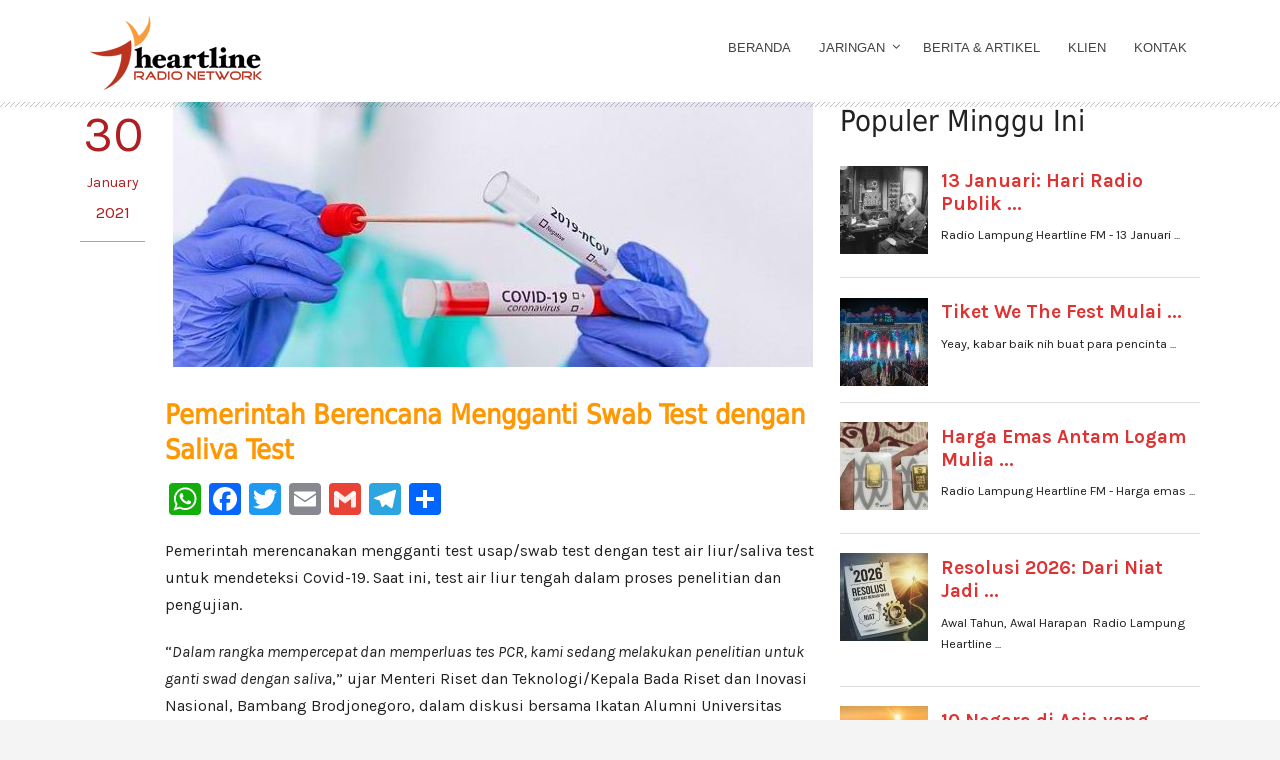

--- FILE ---
content_type: text/html; charset=UTF-8
request_url: https://heartline.co.id/pemerintah-berencana-mengganti-swab-test-dengan-saliva-test/
body_size: 18405
content:
<!DOCTYPE html>
<!--[if IE 7]><html class="ie ie7 ltie8 ltie9" lang="en-US"><![endif]-->
<!--[if IE 8]><html class="ie ie8 ltie9" lang="en-US"><![endif]-->
<!--[if !(IE 7) | !(IE 8)  ]><!-->
<html lang="en-US">
<!--<![endif]-->

<head>
	<meta charset="UTF-8" />
	<meta name="viewport" content="width=device-width" />
	<link rel="pingback" href="https://heartline.co.id/xmlrpc.php" />
		
	<meta name='robots' content='index, follow, max-image-preview:large, max-snippet:-1, max-video-preview:-1' />

	<!-- This site is optimized with the Yoast SEO plugin v26.7 - https://yoast.com/wordpress/plugins/seo/ -->
	<link rel="canonical" href="https://heartline.co.id/pemerintah-berencana-mengganti-swab-test-dengan-saliva-test/" />
	<meta property="og:locale" content="en_US" />
	<meta property="og:type" content="article" />
	<meta property="og:title" content="Pemerintah Berencana Mengganti Swab Test dengan Saliva Test - Radio Tangerang Heartline Network" />
	<meta property="og:description" content="Pemerintah merencanakan mengganti test usap/swab test dengan test air liur/saliva test untuk mendeteksi Covid-19. Saat ini, test air liur tengah dalam proses penelitian dan pengujian. &#8220;Dalam rangka mempercepat dan memperluas tes PCR, kami sedang melakukan penelitian untuk ganti swad dengan saliva,&#8221; ujar Menteri Riset dan Teknologi/Kepala Bada Riset dan Inovasi Nasional, Bambang Brodjonegoro, dalam diskusi... Read More" />
	<meta property="og:url" content="https://heartline.co.id/pemerintah-berencana-mengganti-swab-test-dengan-saliva-test/" />
	<meta property="og:site_name" content="Radio Tangerang Heartline Network" />
	<meta property="article:published_time" content="2021-01-30T09:19:00+00:00" />
	<meta property="article:modified_time" content="2021-05-07T06:50:17+00:00" />
	<meta property="og:image" content="https://heartline.co.id/wp-content/uploads/2021/02/Saliva-Test.jpg" />
	<meta property="og:image:width" content="640" />
	<meta property="og:image:height" content="353" />
	<meta property="og:image:type" content="image/jpeg" />
	<meta name="author" content="superadmin_heart" />
	<meta name="twitter:card" content="summary_large_image" />
	<meta name="twitter:label1" content="Written by" />
	<meta name="twitter:data1" content="superadmin_heart" />
	<meta name="twitter:label2" content="Est. reading time" />
	<meta name="twitter:data2" content="1 minute" />
	<script type="application/ld+json" class="yoast-schema-graph">{"@context":"https://schema.org","@graph":[{"@type":"Article","@id":"https://heartline.co.id/pemerintah-berencana-mengganti-swab-test-dengan-saliva-test/#article","isPartOf":{"@id":"https://heartline.co.id/pemerintah-berencana-mengganti-swab-test-dengan-saliva-test/"},"author":{"name":"superadmin_heart","@id":"https://heartline.co.id/#/schema/person/9d531beb81ca6491b943b4a6cae3278a"},"headline":"Pemerintah Berencana Mengganti Swab Test dengan Saliva Test","datePublished":"2021-01-30T09:19:00+00:00","dateModified":"2021-05-07T06:50:17+00:00","mainEntityOfPage":{"@id":"https://heartline.co.id/pemerintah-berencana-mengganti-swab-test-dengan-saliva-test/"},"wordCount":177,"publisher":{"@id":"https://heartline.co.id/#organization"},"image":{"@id":"https://heartline.co.id/pemerintah-berencana-mengganti-swab-test-dengan-saliva-test/#primaryimage"},"thumbnailUrl":"https://heartline.co.id/wp-content/uploads/2021/02/Saliva-Test.jpg","keywords":["air liur","BRIN","covid-19","Menristek","saliva test","swab test"],"articleSection":["Kesehatan","News &amp; Opinion"],"inLanguage":"en-US"},{"@type":"WebPage","@id":"https://heartline.co.id/pemerintah-berencana-mengganti-swab-test-dengan-saliva-test/","url":"https://heartline.co.id/pemerintah-berencana-mengganti-swab-test-dengan-saliva-test/","name":"Pemerintah Berencana Mengganti Swab Test dengan Saliva Test - Radio Tangerang Heartline Network","isPartOf":{"@id":"https://heartline.co.id/#website"},"primaryImageOfPage":{"@id":"https://heartline.co.id/pemerintah-berencana-mengganti-swab-test-dengan-saliva-test/#primaryimage"},"image":{"@id":"https://heartline.co.id/pemerintah-berencana-mengganti-swab-test-dengan-saliva-test/#primaryimage"},"thumbnailUrl":"https://heartline.co.id/wp-content/uploads/2021/02/Saliva-Test.jpg","datePublished":"2021-01-30T09:19:00+00:00","dateModified":"2021-05-07T06:50:17+00:00","breadcrumb":{"@id":"https://heartline.co.id/pemerintah-berencana-mengganti-swab-test-dengan-saliva-test/#breadcrumb"},"inLanguage":"en-US","potentialAction":[{"@type":"ReadAction","target":["https://heartline.co.id/pemerintah-berencana-mengganti-swab-test-dengan-saliva-test/"]}]},{"@type":"ImageObject","inLanguage":"en-US","@id":"https://heartline.co.id/pemerintah-berencana-mengganti-swab-test-dengan-saliva-test/#primaryimage","url":"https://heartline.co.id/wp-content/uploads/2021/02/Saliva-Test.jpg","contentUrl":"https://heartline.co.id/wp-content/uploads/2021/02/Saliva-Test.jpg","width":640,"height":353},{"@type":"BreadcrumbList","@id":"https://heartline.co.id/pemerintah-berencana-mengganti-swab-test-dengan-saliva-test/#breadcrumb","itemListElement":[{"@type":"ListItem","position":1,"name":"Home","item":"https://heartline.co.id/"},{"@type":"ListItem","position":2,"name":"Pemerintah Berencana Mengganti Swab Test dengan Saliva Test"}]},{"@type":"WebSite","@id":"https://heartline.co.id/#website","url":"https://heartline.co.id/","name":"Radio Tangerang Heartline Network","description":"Memperkokoh Indonesia Melalui Keluarga","publisher":{"@id":"https://heartline.co.id/#organization"},"potentialAction":[{"@type":"SearchAction","target":{"@type":"EntryPoint","urlTemplate":"https://heartline.co.id/?s={search_term_string}"},"query-input":{"@type":"PropertyValueSpecification","valueRequired":true,"valueName":"search_term_string"}}],"inLanguage":"en-US"},{"@type":"Organization","@id":"https://heartline.co.id/#organization","name":"Radio Tangerang Heartline Network","url":"https://heartline.co.id/","logo":{"@type":"ImageObject","inLanguage":"en-US","@id":"https://heartline.co.id/#/schema/logo/image/","url":"https://heartline.co.id/wp-content/uploads/2021/01/heartline-logo-172x77-color.png","contentUrl":"https://heartline.co.id/wp-content/uploads/2021/01/heartline-logo-172x77-color.png","width":172,"height":77,"caption":"Radio Tangerang Heartline Network"},"image":{"@id":"https://heartline.co.id/#/schema/logo/image/"}},{"@type":"Person","@id":"https://heartline.co.id/#/schema/person/9d531beb81ca6491b943b4a6cae3278a","name":"superadmin_heart","image":{"@type":"ImageObject","inLanguage":"en-US","@id":"https://heartline.co.id/#/schema/person/image/","url":"https://secure.gravatar.com/avatar/9b2b73f342d77a7eee364dc40409d0376128e678914266b4ce5583c5a7bb1dcc?s=96&d=mm&r=g","contentUrl":"https://secure.gravatar.com/avatar/9b2b73f342d77a7eee364dc40409d0376128e678914266b4ce5583c5a7bb1dcc?s=96&d=mm&r=g","caption":"superadmin_heart"},"url":"https://heartline.co.id/author/superadmin_heart/"}]}</script>
	<!-- / Yoast SEO plugin. -->


<link rel='dns-prefetch' href='//static.addtoany.com' />
<link rel='dns-prefetch' href='//fonts.googleapis.com' />
<link rel='dns-prefetch' href='//maxcdn.bootstrapcdn.com' />
<link rel='dns-prefetch' href='//www.googletagmanager.com' />
<link rel="alternate" type="application/rss+xml" title="Radio Tangerang Heartline Network &raquo; Feed" href="https://heartline.co.id/feed/" />
<script type="text/javascript" id="wpp-js" src="https://heartline.co.id/wp-content/plugins/wordpress-popular-posts/assets/js/wpp.min.js?ver=7.3.6" data-sampling="0" data-sampling-rate="100" data-api-url="https://heartline.co.id/wp-json/wordpress-popular-posts" data-post-id="2954" data-token="aeec3e0415" data-lang="0" data-debug="0"></script>
<link rel="alternate" title="oEmbed (JSON)" type="application/json+oembed" href="https://heartline.co.id/wp-json/oembed/1.0/embed?url=https%3A%2F%2Fheartline.co.id%2Fpemerintah-berencana-mengganti-swab-test-dengan-saliva-test%2F" />
<link rel="alternate" title="oEmbed (XML)" type="text/xml+oembed" href="https://heartline.co.id/wp-json/oembed/1.0/embed?url=https%3A%2F%2Fheartline.co.id%2Fpemerintah-berencana-mengganti-swab-test-dengan-saliva-test%2F&#038;format=xml" />
		<!-- This site uses the Google Analytics by MonsterInsights plugin v9.10.0 - Using Analytics tracking - https://www.monsterinsights.com/ -->
							<script src="//www.googletagmanager.com/gtag/js?id=G-KWGFP8MS5J"  data-cfasync="false" data-wpfc-render="false" type="text/javascript" async></script>
			<script data-cfasync="false" data-wpfc-render="false" type="text/javascript">
				var mi_version = '9.10.0';
				var mi_track_user = true;
				var mi_no_track_reason = '';
								var MonsterInsightsDefaultLocations = {"page_location":"https:\/\/heartline.co.id\/pemerintah-berencana-mengganti-swab-test-dengan-saliva-test\/"};
								if ( typeof MonsterInsightsPrivacyGuardFilter === 'function' ) {
					var MonsterInsightsLocations = (typeof MonsterInsightsExcludeQuery === 'object') ? MonsterInsightsPrivacyGuardFilter( MonsterInsightsExcludeQuery ) : MonsterInsightsPrivacyGuardFilter( MonsterInsightsDefaultLocations );
				} else {
					var MonsterInsightsLocations = (typeof MonsterInsightsExcludeQuery === 'object') ? MonsterInsightsExcludeQuery : MonsterInsightsDefaultLocations;
				}

								var disableStrs = [
										'ga-disable-G-KWGFP8MS5J',
									];

				/* Function to detect opted out users */
				function __gtagTrackerIsOptedOut() {
					for (var index = 0; index < disableStrs.length; index++) {
						if (document.cookie.indexOf(disableStrs[index] + '=true') > -1) {
							return true;
						}
					}

					return false;
				}

				/* Disable tracking if the opt-out cookie exists. */
				if (__gtagTrackerIsOptedOut()) {
					for (var index = 0; index < disableStrs.length; index++) {
						window[disableStrs[index]] = true;
					}
				}

				/* Opt-out function */
				function __gtagTrackerOptout() {
					for (var index = 0; index < disableStrs.length; index++) {
						document.cookie = disableStrs[index] + '=true; expires=Thu, 31 Dec 2099 23:59:59 UTC; path=/';
						window[disableStrs[index]] = true;
					}
				}

				if ('undefined' === typeof gaOptout) {
					function gaOptout() {
						__gtagTrackerOptout();
					}
				}
								window.dataLayer = window.dataLayer || [];

				window.MonsterInsightsDualTracker = {
					helpers: {},
					trackers: {},
				};
				if (mi_track_user) {
					function __gtagDataLayer() {
						dataLayer.push(arguments);
					}

					function __gtagTracker(type, name, parameters) {
						if (!parameters) {
							parameters = {};
						}

						if (parameters.send_to) {
							__gtagDataLayer.apply(null, arguments);
							return;
						}

						if (type === 'event') {
														parameters.send_to = monsterinsights_frontend.v4_id;
							var hookName = name;
							if (typeof parameters['event_category'] !== 'undefined') {
								hookName = parameters['event_category'] + ':' + name;
							}

							if (typeof MonsterInsightsDualTracker.trackers[hookName] !== 'undefined') {
								MonsterInsightsDualTracker.trackers[hookName](parameters);
							} else {
								__gtagDataLayer('event', name, parameters);
							}
							
						} else {
							__gtagDataLayer.apply(null, arguments);
						}
					}

					__gtagTracker('js', new Date());
					__gtagTracker('set', {
						'developer_id.dZGIzZG': true,
											});
					if ( MonsterInsightsLocations.page_location ) {
						__gtagTracker('set', MonsterInsightsLocations);
					}
										__gtagTracker('config', 'G-KWGFP8MS5J', {"forceSSL":"true","link_attribution":"true"} );
										window.gtag = __gtagTracker;										(function () {
						/* https://developers.google.com/analytics/devguides/collection/analyticsjs/ */
						/* ga and __gaTracker compatibility shim. */
						var noopfn = function () {
							return null;
						};
						var newtracker = function () {
							return new Tracker();
						};
						var Tracker = function () {
							return null;
						};
						var p = Tracker.prototype;
						p.get = noopfn;
						p.set = noopfn;
						p.send = function () {
							var args = Array.prototype.slice.call(arguments);
							args.unshift('send');
							__gaTracker.apply(null, args);
						};
						var __gaTracker = function () {
							var len = arguments.length;
							if (len === 0) {
								return;
							}
							var f = arguments[len - 1];
							if (typeof f !== 'object' || f === null || typeof f.hitCallback !== 'function') {
								if ('send' === arguments[0]) {
									var hitConverted, hitObject = false, action;
									if ('event' === arguments[1]) {
										if ('undefined' !== typeof arguments[3]) {
											hitObject = {
												'eventAction': arguments[3],
												'eventCategory': arguments[2],
												'eventLabel': arguments[4],
												'value': arguments[5] ? arguments[5] : 1,
											}
										}
									}
									if ('pageview' === arguments[1]) {
										if ('undefined' !== typeof arguments[2]) {
											hitObject = {
												'eventAction': 'page_view',
												'page_path': arguments[2],
											}
										}
									}
									if (typeof arguments[2] === 'object') {
										hitObject = arguments[2];
									}
									if (typeof arguments[5] === 'object') {
										Object.assign(hitObject, arguments[5]);
									}
									if ('undefined' !== typeof arguments[1].hitType) {
										hitObject = arguments[1];
										if ('pageview' === hitObject.hitType) {
											hitObject.eventAction = 'page_view';
										}
									}
									if (hitObject) {
										action = 'timing' === arguments[1].hitType ? 'timing_complete' : hitObject.eventAction;
										hitConverted = mapArgs(hitObject);
										__gtagTracker('event', action, hitConverted);
									}
								}
								return;
							}

							function mapArgs(args) {
								var arg, hit = {};
								var gaMap = {
									'eventCategory': 'event_category',
									'eventAction': 'event_action',
									'eventLabel': 'event_label',
									'eventValue': 'event_value',
									'nonInteraction': 'non_interaction',
									'timingCategory': 'event_category',
									'timingVar': 'name',
									'timingValue': 'value',
									'timingLabel': 'event_label',
									'page': 'page_path',
									'location': 'page_location',
									'title': 'page_title',
									'referrer' : 'page_referrer',
								};
								for (arg in args) {
																		if (!(!args.hasOwnProperty(arg) || !gaMap.hasOwnProperty(arg))) {
										hit[gaMap[arg]] = args[arg];
									} else {
										hit[arg] = args[arg];
									}
								}
								return hit;
							}

							try {
								f.hitCallback();
							} catch (ex) {
							}
						};
						__gaTracker.create = newtracker;
						__gaTracker.getByName = newtracker;
						__gaTracker.getAll = function () {
							return [];
						};
						__gaTracker.remove = noopfn;
						__gaTracker.loaded = true;
						window['__gaTracker'] = __gaTracker;
					})();
									} else {
										console.log("");
					(function () {
						function __gtagTracker() {
							return null;
						}

						window['__gtagTracker'] = __gtagTracker;
						window['gtag'] = __gtagTracker;
					})();
									}
			</script>
							<!-- / Google Analytics by MonsterInsights -->
		<style id='wp-img-auto-sizes-contain-inline-css' type='text/css'>
img:is([sizes=auto i],[sizes^="auto," i]){contain-intrinsic-size:3000px 1500px}
/*# sourceURL=wp-img-auto-sizes-contain-inline-css */
</style>
<link rel='stylesheet' id='mediaelement-css' href='https://heartline.co.id/wp-includes/js/mediaelement/mediaelementplayer-legacy.min.css?ver=4.2.17' type='text/css' media='all' />
<link rel='stylesheet' id='wp-mediaelement-css' href='https://heartline.co.id/wp-includes/js/mediaelement/wp-mediaelement.min.css?ver=6.9' type='text/css' media='all' />
<link rel='stylesheet' id='smls-frontend-style-css' href='https://heartline.co.id/wp-content/plugins/smart-logo-showcase-lite/css/smls-frontend-style.css?ver=1.1.9' type='text/css' media='all' />
<link rel='stylesheet' id='smls-block-editor-css' href='https://heartline.co.id/wp-content/plugins/smart-logo-showcase-lite/inc/smls-block/smls-block.css?ver=1.1.9' type='text/css' media='all' />
<link rel='stylesheet' id='gs-swiper-css' href='https://heartline.co.id/wp-content/plugins/gs-logo-slider/assets/libs/swiper-js/swiper.min.css?ver=3.7.9' type='text/css' media='all' />
<link rel='stylesheet' id='gs-tippyjs-css' href='https://heartline.co.id/wp-content/plugins/gs-logo-slider/assets/libs/tippyjs/tippy.css?ver=3.7.9' type='text/css' media='all' />
<link rel='stylesheet' id='gs-logo-public-css' href='https://heartline.co.id/wp-content/plugins/gs-logo-slider/assets/css/gs-logo.min.css?ver=3.7.9' type='text/css' media='all' />
<link rel='stylesheet' id='sbi_styles-css' href='https://heartline.co.id/wp-content/plugins/instagram-feed/css/sbi-styles.min.css?ver=6.10.0' type='text/css' media='all' />
<style id='wp-emoji-styles-inline-css' type='text/css'>

	img.wp-smiley, img.emoji {
		display: inline !important;
		border: none !important;
		box-shadow: none !important;
		height: 1em !important;
		width: 1em !important;
		margin: 0 0.07em !important;
		vertical-align: -0.1em !important;
		background: none !important;
		padding: 0 !important;
	}
/*# sourceURL=wp-emoji-styles-inline-css */
</style>
<link rel='stylesheet' id='wp-block-library-css' href='https://heartline.co.id/wp-includes/css/dist/block-library/style.min.css?ver=6.9' type='text/css' media='all' />
<style id='global-styles-inline-css' type='text/css'>
:root{--wp--preset--aspect-ratio--square: 1;--wp--preset--aspect-ratio--4-3: 4/3;--wp--preset--aspect-ratio--3-4: 3/4;--wp--preset--aspect-ratio--3-2: 3/2;--wp--preset--aspect-ratio--2-3: 2/3;--wp--preset--aspect-ratio--16-9: 16/9;--wp--preset--aspect-ratio--9-16: 9/16;--wp--preset--color--black: #000000;--wp--preset--color--cyan-bluish-gray: #abb8c3;--wp--preset--color--white: #ffffff;--wp--preset--color--pale-pink: #f78da7;--wp--preset--color--vivid-red: #cf2e2e;--wp--preset--color--luminous-vivid-orange: #ff6900;--wp--preset--color--luminous-vivid-amber: #fcb900;--wp--preset--color--light-green-cyan: #7bdcb5;--wp--preset--color--vivid-green-cyan: #00d084;--wp--preset--color--pale-cyan-blue: #8ed1fc;--wp--preset--color--vivid-cyan-blue: #0693e3;--wp--preset--color--vivid-purple: #9b51e0;--wp--preset--gradient--vivid-cyan-blue-to-vivid-purple: linear-gradient(135deg,rgb(6,147,227) 0%,rgb(155,81,224) 100%);--wp--preset--gradient--light-green-cyan-to-vivid-green-cyan: linear-gradient(135deg,rgb(122,220,180) 0%,rgb(0,208,130) 100%);--wp--preset--gradient--luminous-vivid-amber-to-luminous-vivid-orange: linear-gradient(135deg,rgb(252,185,0) 0%,rgb(255,105,0) 100%);--wp--preset--gradient--luminous-vivid-orange-to-vivid-red: linear-gradient(135deg,rgb(255,105,0) 0%,rgb(207,46,46) 100%);--wp--preset--gradient--very-light-gray-to-cyan-bluish-gray: linear-gradient(135deg,rgb(238,238,238) 0%,rgb(169,184,195) 100%);--wp--preset--gradient--cool-to-warm-spectrum: linear-gradient(135deg,rgb(74,234,220) 0%,rgb(151,120,209) 20%,rgb(207,42,186) 40%,rgb(238,44,130) 60%,rgb(251,105,98) 80%,rgb(254,248,76) 100%);--wp--preset--gradient--blush-light-purple: linear-gradient(135deg,rgb(255,206,236) 0%,rgb(152,150,240) 100%);--wp--preset--gradient--blush-bordeaux: linear-gradient(135deg,rgb(254,205,165) 0%,rgb(254,45,45) 50%,rgb(107,0,62) 100%);--wp--preset--gradient--luminous-dusk: linear-gradient(135deg,rgb(255,203,112) 0%,rgb(199,81,192) 50%,rgb(65,88,208) 100%);--wp--preset--gradient--pale-ocean: linear-gradient(135deg,rgb(255,245,203) 0%,rgb(182,227,212) 50%,rgb(51,167,181) 100%);--wp--preset--gradient--electric-grass: linear-gradient(135deg,rgb(202,248,128) 0%,rgb(113,206,126) 100%);--wp--preset--gradient--midnight: linear-gradient(135deg,rgb(2,3,129) 0%,rgb(40,116,252) 100%);--wp--preset--font-size--small: 13px;--wp--preset--font-size--medium: 20px;--wp--preset--font-size--large: 36px;--wp--preset--font-size--x-large: 42px;--wp--preset--spacing--20: 0.44rem;--wp--preset--spacing--30: 0.67rem;--wp--preset--spacing--40: 1rem;--wp--preset--spacing--50: 1.5rem;--wp--preset--spacing--60: 2.25rem;--wp--preset--spacing--70: 3.38rem;--wp--preset--spacing--80: 5.06rem;--wp--preset--shadow--natural: 6px 6px 9px rgba(0, 0, 0, 0.2);--wp--preset--shadow--deep: 12px 12px 50px rgba(0, 0, 0, 0.4);--wp--preset--shadow--sharp: 6px 6px 0px rgba(0, 0, 0, 0.2);--wp--preset--shadow--outlined: 6px 6px 0px -3px rgb(255, 255, 255), 6px 6px rgb(0, 0, 0);--wp--preset--shadow--crisp: 6px 6px 0px rgb(0, 0, 0);}:where(.is-layout-flex){gap: 0.5em;}:where(.is-layout-grid){gap: 0.5em;}body .is-layout-flex{display: flex;}.is-layout-flex{flex-wrap: wrap;align-items: center;}.is-layout-flex > :is(*, div){margin: 0;}body .is-layout-grid{display: grid;}.is-layout-grid > :is(*, div){margin: 0;}:where(.wp-block-columns.is-layout-flex){gap: 2em;}:where(.wp-block-columns.is-layout-grid){gap: 2em;}:where(.wp-block-post-template.is-layout-flex){gap: 1.25em;}:where(.wp-block-post-template.is-layout-grid){gap: 1.25em;}.has-black-color{color: var(--wp--preset--color--black) !important;}.has-cyan-bluish-gray-color{color: var(--wp--preset--color--cyan-bluish-gray) !important;}.has-white-color{color: var(--wp--preset--color--white) !important;}.has-pale-pink-color{color: var(--wp--preset--color--pale-pink) !important;}.has-vivid-red-color{color: var(--wp--preset--color--vivid-red) !important;}.has-luminous-vivid-orange-color{color: var(--wp--preset--color--luminous-vivid-orange) !important;}.has-luminous-vivid-amber-color{color: var(--wp--preset--color--luminous-vivid-amber) !important;}.has-light-green-cyan-color{color: var(--wp--preset--color--light-green-cyan) !important;}.has-vivid-green-cyan-color{color: var(--wp--preset--color--vivid-green-cyan) !important;}.has-pale-cyan-blue-color{color: var(--wp--preset--color--pale-cyan-blue) !important;}.has-vivid-cyan-blue-color{color: var(--wp--preset--color--vivid-cyan-blue) !important;}.has-vivid-purple-color{color: var(--wp--preset--color--vivid-purple) !important;}.has-black-background-color{background-color: var(--wp--preset--color--black) !important;}.has-cyan-bluish-gray-background-color{background-color: var(--wp--preset--color--cyan-bluish-gray) !important;}.has-white-background-color{background-color: var(--wp--preset--color--white) !important;}.has-pale-pink-background-color{background-color: var(--wp--preset--color--pale-pink) !important;}.has-vivid-red-background-color{background-color: var(--wp--preset--color--vivid-red) !important;}.has-luminous-vivid-orange-background-color{background-color: var(--wp--preset--color--luminous-vivid-orange) !important;}.has-luminous-vivid-amber-background-color{background-color: var(--wp--preset--color--luminous-vivid-amber) !important;}.has-light-green-cyan-background-color{background-color: var(--wp--preset--color--light-green-cyan) !important;}.has-vivid-green-cyan-background-color{background-color: var(--wp--preset--color--vivid-green-cyan) !important;}.has-pale-cyan-blue-background-color{background-color: var(--wp--preset--color--pale-cyan-blue) !important;}.has-vivid-cyan-blue-background-color{background-color: var(--wp--preset--color--vivid-cyan-blue) !important;}.has-vivid-purple-background-color{background-color: var(--wp--preset--color--vivid-purple) !important;}.has-black-border-color{border-color: var(--wp--preset--color--black) !important;}.has-cyan-bluish-gray-border-color{border-color: var(--wp--preset--color--cyan-bluish-gray) !important;}.has-white-border-color{border-color: var(--wp--preset--color--white) !important;}.has-pale-pink-border-color{border-color: var(--wp--preset--color--pale-pink) !important;}.has-vivid-red-border-color{border-color: var(--wp--preset--color--vivid-red) !important;}.has-luminous-vivid-orange-border-color{border-color: var(--wp--preset--color--luminous-vivid-orange) !important;}.has-luminous-vivid-amber-border-color{border-color: var(--wp--preset--color--luminous-vivid-amber) !important;}.has-light-green-cyan-border-color{border-color: var(--wp--preset--color--light-green-cyan) !important;}.has-vivid-green-cyan-border-color{border-color: var(--wp--preset--color--vivid-green-cyan) !important;}.has-pale-cyan-blue-border-color{border-color: var(--wp--preset--color--pale-cyan-blue) !important;}.has-vivid-cyan-blue-border-color{border-color: var(--wp--preset--color--vivid-cyan-blue) !important;}.has-vivid-purple-border-color{border-color: var(--wp--preset--color--vivid-purple) !important;}.has-vivid-cyan-blue-to-vivid-purple-gradient-background{background: var(--wp--preset--gradient--vivid-cyan-blue-to-vivid-purple) !important;}.has-light-green-cyan-to-vivid-green-cyan-gradient-background{background: var(--wp--preset--gradient--light-green-cyan-to-vivid-green-cyan) !important;}.has-luminous-vivid-amber-to-luminous-vivid-orange-gradient-background{background: var(--wp--preset--gradient--luminous-vivid-amber-to-luminous-vivid-orange) !important;}.has-luminous-vivid-orange-to-vivid-red-gradient-background{background: var(--wp--preset--gradient--luminous-vivid-orange-to-vivid-red) !important;}.has-very-light-gray-to-cyan-bluish-gray-gradient-background{background: var(--wp--preset--gradient--very-light-gray-to-cyan-bluish-gray) !important;}.has-cool-to-warm-spectrum-gradient-background{background: var(--wp--preset--gradient--cool-to-warm-spectrum) !important;}.has-blush-light-purple-gradient-background{background: var(--wp--preset--gradient--blush-light-purple) !important;}.has-blush-bordeaux-gradient-background{background: var(--wp--preset--gradient--blush-bordeaux) !important;}.has-luminous-dusk-gradient-background{background: var(--wp--preset--gradient--luminous-dusk) !important;}.has-pale-ocean-gradient-background{background: var(--wp--preset--gradient--pale-ocean) !important;}.has-electric-grass-gradient-background{background: var(--wp--preset--gradient--electric-grass) !important;}.has-midnight-gradient-background{background: var(--wp--preset--gradient--midnight) !important;}.has-small-font-size{font-size: var(--wp--preset--font-size--small) !important;}.has-medium-font-size{font-size: var(--wp--preset--font-size--medium) !important;}.has-large-font-size{font-size: var(--wp--preset--font-size--large) !important;}.has-x-large-font-size{font-size: var(--wp--preset--font-size--x-large) !important;}
/*# sourceURL=global-styles-inline-css */
</style>

<style id='classic-theme-styles-inline-css' type='text/css'>
/*! This file is auto-generated */
.wp-block-button__link{color:#fff;background-color:#32373c;border-radius:9999px;box-shadow:none;text-decoration:none;padding:calc(.667em + 2px) calc(1.333em + 2px);font-size:1.125em}.wp-block-file__button{background:#32373c;color:#fff;text-decoration:none}
/*# sourceURL=/wp-includes/css/classic-themes.min.css */
</style>
<link rel='stylesheet' id='rs-plugin-settings-css' href='https://heartline.co.id/wp-content/plugins/revslider/public/assets/css/rs6.css?ver=6.3.3' type='text/css' media='all' />
<style id='rs-plugin-settings-inline-css' type='text/css'>
#rs-demo-id {}
/*# sourceURL=rs-plugin-settings-inline-css */
</style>
<link rel='stylesheet' id='contact-information-css' href='https://heartline.co.id/wp-content/plugins/simple-contact-information-widget/public/css/contact-information-public.css?ver=1.0.3' type='text/css' media='all' />
<link rel='stylesheet' id='dashicons-css' href='https://heartline.co.id/wp-includes/css/dashicons.min.css?ver=6.9' type='text/css' media='all' />
<link rel='stylesheet' id='smls-fontawesome-style-css' href='https://heartline.co.id/wp-content/plugins/smart-logo-showcase-lite/css/font-awesome.min.css?ver=1.1.9' type='text/css' media='all' />
<link rel='stylesheet' id='smls-google-fonts-sans-css' href='https://fonts.googleapis.com/css?family=Open+Sans%3A400%2C300%2C600%2C700%2C800&#038;ver=6.9' type='text/css' media='all' />
<link rel='stylesheet' id='smls-google-fonts-roboto-css' href='https://fonts.googleapis.com/css?family=Roboto%3A400%2C300italic%2C400italic%2C500%2C500italic%2C700%2C700italic%2C900italic%2C900&#038;ver=6.9' type='text/css' media='all' />
<link rel='stylesheet' id='smls-google-fonts-lato-css' href='https://fonts.googleapis.com/css?family=Lato%3A400%2C300italic%2C400italic%2C700%2C700italic%2C900italic%2C900&#038;ver=6.9' type='text/css' media='all' />
<link rel='stylesheet' id='smls-google-fonts-montserrat-css' href='https://fonts.googleapis.com/css?family=Montserrat%3A400%2C700&#038;ver=6.9' type='text/css' media='all' />
<link rel='stylesheet' id='smls-google-fonts-merriweather-css' href='https://fonts.googleapis.com/css?family=Merriweather+Sans%3A300%2C400%2C700%2C800+Sans%3A300%2C400%2C700&#038;ver=6.9' type='text/css' media='all' />
<link rel='stylesheet' id='smls-google-fonts-droid-css' href='https://fonts.googleapis.com/css?family=Droid+Sans%3A400%2C700&#038;ver=6.9' type='text/css' media='all' />
<link rel='stylesheet' id='smls-google-fonts-oxygen-css' href='https://fonts.googleapis.com/css?family=Oxygen%3A300%2C400%2C700&#038;ver=6.9' type='text/css' media='all' />
<link rel='stylesheet' id='smls-google-fonts-raleway-css' href='https://fonts.googleapis.com/css?family=Raleway%3A100%2C200%2C300%2C400%2C500%2C600%2C700%2C800%2C900&#038;ver=6.9' type='text/css' media='all' />
<link rel='stylesheet' id='smls-owl-style-css' href='https://heartline.co.id/wp-content/plugins/smart-logo-showcase-lite/css/owl.carousel.css?ver=1.1.9' type='text/css' media='all' />
<link rel='stylesheet' id='smls-tooltip-style-css' href='https://heartline.co.id/wp-content/plugins/smart-logo-showcase-lite/css/tooltipster.bundle.css?ver=1.1.9' type='text/css' media='all' />
<link rel='stylesheet' id='smls-responsive-style-css' href='https://heartline.co.id/wp-content/plugins/smart-logo-showcase-lite/css/smls-responsive.css?ver=1.1.9' type='text/css' media='all' />
<link rel='stylesheet' id='smls-popup-style-css' href='https://heartline.co.id/wp-content/plugins/smart-logo-showcase-lite/css/popup-contact.css?ver=1.1.9' type='text/css' media='all' />
<link rel='stylesheet' id='spacexchimp_p005-bootstrap-tooltip-css-css' href='https://heartline.co.id/wp-content/plugins/social-media-buttons-toolbar/inc/lib/bootstrap-tooltip/bootstrap-tooltip.css?ver=5.0' type='text/css' media='all' />
<link rel='stylesheet' id='spacexchimp_p005-frontend-css-css' href='https://heartline.co.id/wp-content/plugins/social-media-buttons-toolbar/inc/css/frontend.css?ver=5.0' type='text/css' media='all' />
<style id='spacexchimp_p005-frontend-css-inline-css' type='text/css'>

                    .sxc-follow-buttons {
                        text-align: left !important;
                    }
                    .sxc-follow-buttons .sxc-follow-button,
                    .sxc-follow-buttons .sxc-follow-button a,
                    .sxc-follow-buttons .sxc-follow-button a img {
                        width: 49px !important;
                        height: 49px !important;
                    }
                    .sxc-follow-buttons .sxc-follow-button {
                        margin: 5px !important;
                    }
                  
/*# sourceURL=spacexchimp_p005-frontend-css-inline-css */
</style>
<link rel='stylesheet' id='wpos-slick-style-css' href='https://heartline.co.id/wp-content/plugins/wp-responsive-recent-post-slider/assets/css/slick.css?ver=3.7.1' type='text/css' media='all' />
<link rel='stylesheet' id='wppsac-public-style-css' href='https://heartline.co.id/wp-content/plugins/wp-responsive-recent-post-slider/assets/css/recent-post-style.css?ver=3.7.1' type='text/css' media='all' />
<link rel='stylesheet' id='cff-css' href='https://heartline.co.id/wp-content/plugins/custom-facebook-feed/assets/css/cff-style.min.css?ver=4.3.4' type='text/css' media='all' />
<link rel='stylesheet' id='sb-font-awesome-css' href='https://maxcdn.bootstrapcdn.com/font-awesome/4.7.0/css/font-awesome.min.css?ver=6.9' type='text/css' media='all' />
<link rel='stylesheet' id='elespare-icons-css' href='https://heartline.co.id/wp-content/plugins/elespare/assets/font/elespare-icons.css?ver=3.3.9' type='text/css' media='all' />
<link rel='stylesheet' id='elementor-frontend-css' href='https://heartline.co.id/wp-content/plugins/elementor/assets/css/frontend.min.css?ver=3.33.2' type='text/css' media='all' />
<link rel='stylesheet' id='elementor-post-8480-css' href='https://heartline.co.id/wp-content/uploads/elementor/css/post-8480.css?ver=1764147816' type='text/css' media='all' />
<link rel='stylesheet' id='elespare-posts-grid-css' href='https://heartline.co.id/wp-content/plugins/elespare/dist/elespare.style.build.min.css?ver=3.3.7' type='text/css' media='all' />
<link rel='stylesheet' id='cffstyles-css' href='https://heartline.co.id/wp-content/plugins/custom-facebook-feed/assets/css/cff-style.min.css?ver=4.3.4' type='text/css' media='all' />
<link rel='stylesheet' id='sbistyles-css' href='https://heartline.co.id/wp-content/plugins/instagram-feed/css/sbi-styles.min.css?ver=6.10.0' type='text/css' media='all' />
<link rel='stylesheet' id='wordpress-popular-posts-css-css' href='https://heartline.co.id/wp-content/plugins/wordpress-popular-posts/assets/css/wpp.css?ver=7.3.6' type='text/css' media='all' />
<link rel='stylesheet' id='style-css' href='https://heartline.co.id/wp-content/themes/musicclub/style.css?ver=6.9' type='text/css' media='all' />
<link rel='stylesheet' id='Karla-google-font-css' href='https://fonts.googleapis.com/css?family=Karla%3Aregular%2Citalic%2C700%2C700italic&#038;subset=latin%2Clatin-ext&#038;ver=6.9' type='text/css' media='all' />
<link rel='stylesheet' id='Open-Sans-google-font-css' href='https://fonts.googleapis.com/css?family=Open+Sans%3A300%2C300italic%2Cregular%2Citalic%2C600%2C600italic%2C700%2C700italic%2C800%2C800italic&#038;subset=greek%2Ccyrillic-ext%2Ccyrillic%2Clatin%2Clatin-ext%2Cvietnamese%2Cgreek-ext&#038;ver=6.9' type='text/css' media='all' />
<link rel='stylesheet' id='superfish-css' href='https://heartline.co.id/wp-content/themes/musicclub/plugins/superfish/css/superfish.css?ver=6.9' type='text/css' media='all' />
<link rel='stylesheet' id='dlmenu-css' href='https://heartline.co.id/wp-content/themes/musicclub/plugins/dl-menu/component.css?ver=6.9' type='text/css' media='all' />
<link rel='stylesheet' id='gdlr-font-awesome-css' href='https://heartline.co.id/wp-content/themes/musicclub/plugins/font-awesome/css/font-awesome.min.css?ver=6.9' type='text/css' media='all' />
<link rel='stylesheet' id='jquery-fancybox-css' href='https://heartline.co.id/wp-content/themes/musicclub/plugins/fancybox/jquery.fancybox.css?ver=6.9' type='text/css' media='all' />
<link rel='stylesheet' id='musicclub-flexslider-css' href='https://heartline.co.id/wp-content/themes/musicclub/plugins/flexslider/flexslider.css?ver=6.9' type='text/css' media='all' />
<link rel='stylesheet' id='style-responsive-css' href='https://heartline.co.id/wp-content/themes/musicclub/stylesheet/style-responsive.css?ver=6.9' type='text/css' media='all' />
<link rel='stylesheet' id='style-custom-css' href='https://heartline.co.id/wp-content/themes/musicclub/stylesheet/style-custom.css?1708575550&#038;ver=6.9' type='text/css' media='all' />
<link rel='stylesheet' id='wpzoom-social-icons-socicon-css' href='https://heartline.co.id/wp-content/plugins/social-icons-widget-by-wpzoom/assets/css/wpzoom-socicon.css?ver=1764898308' type='text/css' media='all' />
<link rel='stylesheet' id='wpzoom-social-icons-genericons-css' href='https://heartline.co.id/wp-content/plugins/social-icons-widget-by-wpzoom/assets/css/genericons.css?ver=1764898308' type='text/css' media='all' />
<link rel='stylesheet' id='wpzoom-social-icons-academicons-css' href='https://heartline.co.id/wp-content/plugins/social-icons-widget-by-wpzoom/assets/css/academicons.min.css?ver=1764898308' type='text/css' media='all' />
<link rel='stylesheet' id='wpzoom-social-icons-font-awesome-3-css' href='https://heartline.co.id/wp-content/plugins/social-icons-widget-by-wpzoom/assets/css/font-awesome-3.min.css?ver=1764898308' type='text/css' media='all' />
<link rel='stylesheet' id='wpzoom-social-icons-styles-css' href='https://heartline.co.id/wp-content/plugins/social-icons-widget-by-wpzoom/assets/css/wpzoom-social-icons-styles.css?ver=1764898308' type='text/css' media='all' />
<link rel='stylesheet' id='tablepress-default-css' href='https://heartline.co.id/wp-content/plugins/tablepress/css/build/default.css?ver=3.2.6' type='text/css' media='all' />
<link rel='stylesheet' id='addtoany-css' href='https://heartline.co.id/wp-content/plugins/add-to-any/addtoany.min.css?ver=1.16' type='text/css' media='all' />
<link rel='preload' as='font'  id='wpzoom-social-icons-font-academicons-woff2-css' href='https://heartline.co.id/wp-content/plugins/social-icons-widget-by-wpzoom/assets/font/academicons.woff2?v=1.9.2'  type='font/woff2' crossorigin />
<link rel='preload' as='font'  id='wpzoom-social-icons-font-fontawesome-3-woff2-css' href='https://heartline.co.id/wp-content/plugins/social-icons-widget-by-wpzoom/assets/font/fontawesome-webfont.woff2?v=4.7.0'  type='font/woff2' crossorigin />
<link rel='preload' as='font'  id='wpzoom-social-icons-font-genericons-woff-css' href='https://heartline.co.id/wp-content/plugins/social-icons-widget-by-wpzoom/assets/font/Genericons.woff'  type='font/woff' crossorigin />
<link rel='preload' as='font'  id='wpzoom-social-icons-font-socicon-woff2-css' href='https://heartline.co.id/wp-content/plugins/social-icons-widget-by-wpzoom/assets/font/socicon.woff2?v=4.5.3'  type='font/woff2' crossorigin />
<link rel='stylesheet' id='upk-site-css' href='https://heartline.co.id/wp-content/plugins/ultimate-post-kit/assets/css/upk-site.css?ver=4.0.13' type='text/css' media='all' />
<link rel='stylesheet' id='elementor-gf-local-roboto-css' href='https://heartline.co.id/wp-content/uploads/elementor/google-fonts/css/roboto.css?ver=1742451311' type='text/css' media='all' />
<link rel='stylesheet' id='elementor-gf-local-robotoslab-css' href='https://heartline.co.id/wp-content/uploads/elementor/google-fonts/css/robotoslab.css?ver=1742451373' type='text/css' media='all' />
<!--n2css--><!--n2js--><script type="text/javascript" src="https://heartline.co.id/wp-includes/js/jquery/jquery.min.js?ver=3.7.1" id="jquery-core-js"></script>
<script type="text/javascript" src="https://heartline.co.id/wp-includes/js/jquery/jquery-migrate.min.js?ver=3.4.1" id="jquery-migrate-js"></script>
<script type="text/javascript" src="https://heartline.co.id/wp-content/plugins/google-analytics-for-wordpress/assets/js/frontend-gtag.min.js?ver=9.10.0" id="monsterinsights-frontend-script-js" async="async" data-wp-strategy="async"></script>
<script data-cfasync="false" data-wpfc-render="false" type="text/javascript" id='monsterinsights-frontend-script-js-extra'>/* <![CDATA[ */
var monsterinsights_frontend = {"js_events_tracking":"true","download_extensions":"doc,pdf,ppt,zip,xls,docx,pptx,xlsx","inbound_paths":"[{\"path\":\"\\\/go\\\/\",\"label\":\"affiliate\"},{\"path\":\"\\\/recommend\\\/\",\"label\":\"affiliate\"}]","home_url":"https:\/\/heartline.co.id","hash_tracking":"false","v4_id":"G-KWGFP8MS5J"};/* ]]> */
</script>
<script type="text/javascript" id="addtoany-core-js-before">
/* <![CDATA[ */
window.a2a_config=window.a2a_config||{};a2a_config.callbacks=[];a2a_config.overlays=[];a2a_config.templates={};

//# sourceURL=addtoany-core-js-before
/* ]]> */
</script>
<script type="text/javascript" defer src="https://static.addtoany.com/menu/page.js" id="addtoany-core-js"></script>
<script type="text/javascript" defer src="https://heartline.co.id/wp-content/plugins/add-to-any/addtoany.min.js?ver=1.1" id="addtoany-jquery-js"></script>
<script type="text/javascript" id="3d-flip-book-client-locale-loader-js-extra">
/* <![CDATA[ */
var FB3D_CLIENT_LOCALE = {"ajaxurl":"https://heartline.co.id/wp-admin/admin-ajax.php","dictionary":{"Table of contents":"Table of contents","Close":"Close","Bookmarks":"Bookmarks","Thumbnails":"Thumbnails","Search":"Search","Share":"Share","Facebook":"Facebook","Twitter":"Twitter","Email":"Email","Play":"Play","Previous page":"Previous page","Next page":"Next page","Zoom in":"Zoom in","Zoom out":"Zoom out","Fit view":"Fit view","Auto play":"Auto play","Full screen":"Full screen","More":"More","Smart pan":"Smart pan","Single page":"Single page","Sounds":"Sounds","Stats":"Stats","Print":"Print","Download":"Download","Goto first page":"Goto first page","Goto last page":"Goto last page"},"images":"https://heartline.co.id/wp-content/plugins/interactive-3d-flipbook-powered-physics-engine/assets/images/","jsData":{"urls":[],"posts":{"ids_mis":[],"ids":[]},"pages":[],"firstPages":[],"bookCtrlProps":[],"bookTemplates":[]},"key":"3d-flip-book","pdfJS":{"pdfJsLib":"https://heartline.co.id/wp-content/plugins/interactive-3d-flipbook-powered-physics-engine/assets/js/pdf.min.js?ver=4.3.136","pdfJsWorker":"https://heartline.co.id/wp-content/plugins/interactive-3d-flipbook-powered-physics-engine/assets/js/pdf.worker.js?ver=4.3.136","stablePdfJsLib":"https://heartline.co.id/wp-content/plugins/interactive-3d-flipbook-powered-physics-engine/assets/js/stable/pdf.min.js?ver=2.5.207","stablePdfJsWorker":"https://heartline.co.id/wp-content/plugins/interactive-3d-flipbook-powered-physics-engine/assets/js/stable/pdf.worker.js?ver=2.5.207","pdfJsCMapUrl":"https://heartline.co.id/wp-content/plugins/interactive-3d-flipbook-powered-physics-engine/assets/cmaps/"},"cacheurl":"https://heartline.co.id/wp-content/uploads/3d-flip-book/cache/","pluginsurl":"https://heartline.co.id/wp-content/plugins/","pluginurl":"https://heartline.co.id/wp-content/plugins/interactive-3d-flipbook-powered-physics-engine/","thumbnailSize":{"width":"150","height":"150"},"version":"1.16.17"};
//# sourceURL=3d-flip-book-client-locale-loader-js-extra
/* ]]> */
</script>
<script type="text/javascript" src="https://heartline.co.id/wp-content/plugins/interactive-3d-flipbook-powered-physics-engine/assets/js/client-locale-loader.js?ver=1.16.17" id="3d-flip-book-client-locale-loader-js" async="async" data-wp-strategy="async"></script>
<script type="text/javascript" src="https://heartline.co.id/wp-content/plugins/revslider/public/assets/js/rbtools.min.js?ver=6.3.3" id="tp-tools-js"></script>
<script type="text/javascript" src="https://heartline.co.id/wp-content/plugins/revslider/public/assets/js/rs6.min.js?ver=6.3.3" id="revmin-js"></script>
<script type="text/javascript" src="https://heartline.co.id/wp-content/plugins/simple-contact-information-widget/public/js/contact-information-public.js?ver=1.0.3" id="contact-information-js"></script>
<script type="text/javascript" src="https://heartline.co.id/wp-content/plugins/smart-logo-showcase-lite/js/owl.carousel.js?ver=1.1.9" id="smls-owl-script-js"></script>
<script type="text/javascript" src="https://heartline.co.id/wp-content/plugins/smart-logo-showcase-lite/js/tooltipster.bundle.js?ver=1.1.9" id="smls-tooltip-script-js"></script>
<script type="text/javascript" src="https://heartline.co.id/wp-content/plugins/smart-logo-showcase-lite/js/smls-frontend-script.js?ver=1.1.9" id="smls-frontend-script-js"></script>
<script type="text/javascript" src="https://heartline.co.id/wp-content/plugins/social-media-buttons-toolbar/inc/lib/bootstrap-tooltip/bootstrap-tooltip.js?ver=5.0" id="spacexchimp_p005-bootstrap-tooltip-js-js"></script>
<link rel="https://api.w.org/" href="https://heartline.co.id/wp-json/" /><link rel="alternate" title="JSON" type="application/json" href="https://heartline.co.id/wp-json/wp/v2/posts/2954" /><link rel="EditURI" type="application/rsd+xml" title="RSD" href="https://heartline.co.id/xmlrpc.php?rsd" />
<meta name="generator" content="WordPress 6.9" />
<link rel='shortlink' href='https://heartline.co.id/?p=2954' />
<meta name="generator" content="Site Kit by Google 1.166.0" />            <style id="wpp-loading-animation-styles">@-webkit-keyframes bgslide{from{background-position-x:0}to{background-position-x:-200%}}@keyframes bgslide{from{background-position-x:0}to{background-position-x:-200%}}.wpp-widget-block-placeholder,.wpp-shortcode-placeholder{margin:0 auto;width:60px;height:3px;background:#dd3737;background:linear-gradient(90deg,#dd3737 0%,#571313 10%,#dd3737 100%);background-size:200% auto;border-radius:3px;-webkit-animation:bgslide 1s infinite linear;animation:bgslide 1s infinite linear}</style>
            <link rel="shortcut icon" href="https://heartline.co.id/wp-content/uploads/2021/01/heartline-favicon.ico" type="image/x-icon" /><!-- load the script for older ie version -->
<!--[if lt IE 9]>
<script src="https://heartline.co.id/wp-content/themes/musicclub/javascript/html5.js" type="text/javascript"></script>
<script src="https://heartline.co.id/wp-content/themes/musicclub/plugins/easy-pie-chart/excanvas.js" type="text/javascript"></script>
<![endif]-->
<meta name="generator" content="Elementor 3.33.2; features: e_font_icon_svg, additional_custom_breakpoints; settings: css_print_method-external, google_font-enabled, font_display-swap">
			<style>
				.e-con.e-parent:nth-of-type(n+4):not(.e-lazyloaded):not(.e-no-lazyload),
				.e-con.e-parent:nth-of-type(n+4):not(.e-lazyloaded):not(.e-no-lazyload) * {
					background-image: none !important;
				}
				@media screen and (max-height: 1024px) {
					.e-con.e-parent:nth-of-type(n+3):not(.e-lazyloaded):not(.e-no-lazyload),
					.e-con.e-parent:nth-of-type(n+3):not(.e-lazyloaded):not(.e-no-lazyload) * {
						background-image: none !important;
					}
				}
				@media screen and (max-height: 640px) {
					.e-con.e-parent:nth-of-type(n+2):not(.e-lazyloaded):not(.e-no-lazyload),
					.e-con.e-parent:nth-of-type(n+2):not(.e-lazyloaded):not(.e-no-lazyload) * {
						background-image: none !important;
					}
				}
			</style>
			<meta name="generator" content="Powered by Slider Revolution 6.3.3 - responsive, Mobile-Friendly Slider Plugin for WordPress with comfortable drag and drop interface." />
<!-- Global site tag (gtag.js) - Google Analytics -->
<script async src="https://www.googletagmanager.com/gtag/js?id=UA-43777686-1"></script>
<script>
  window.dataLayer = window.dataLayer || [];
  function gtag(){dataLayer.push(arguments);}
  gtag('js', new Date());

  gtag('config', 'UA-43777686-1');
</script>

<!-- Global site tag (gtag.js) - Google Analytics -->
<script async src="https://www.googletagmanager.com/gtag/js?id=G-3VSEWHDXQN"></script>
<script>
  window.dataLayer = window.dataLayer || [];
  function gtag(){dataLayer.push(arguments);}
  gtag('js', new Date());
  gtag('config', 'G-3VSEWHDXQN');
</script>

<link rel="icon" href="https://heartline.co.id/wp-content/uploads/2021/01/heartline-favicon.ico" sizes="32x32" />
<link rel="icon" href="https://heartline.co.id/wp-content/uploads/2021/01/heartline-favicon.ico" sizes="192x192" />
<link rel="apple-touch-icon" href="https://heartline.co.id/wp-content/uploads/2021/01/heartline-favicon.ico" />
<meta name="msapplication-TileImage" content="https://heartline.co.id/wp-content/uploads/2021/01/heartline-favicon.ico" />
<script type="text/javascript">function setREVStartSize(e){
			//window.requestAnimationFrame(function() {				 
				window.RSIW = window.RSIW===undefined ? window.innerWidth : window.RSIW;	
				window.RSIH = window.RSIH===undefined ? window.innerHeight : window.RSIH;	
				try {								
					var pw = document.getElementById(e.c).parentNode.offsetWidth,
						newh;
					pw = pw===0 || isNaN(pw) ? window.RSIW : pw;
					e.tabw = e.tabw===undefined ? 0 : parseInt(e.tabw);
					e.thumbw = e.thumbw===undefined ? 0 : parseInt(e.thumbw);
					e.tabh = e.tabh===undefined ? 0 : parseInt(e.tabh);
					e.thumbh = e.thumbh===undefined ? 0 : parseInt(e.thumbh);
					e.tabhide = e.tabhide===undefined ? 0 : parseInt(e.tabhide);
					e.thumbhide = e.thumbhide===undefined ? 0 : parseInt(e.thumbhide);
					e.mh = e.mh===undefined || e.mh=="" || e.mh==="auto" ? 0 : parseInt(e.mh,0);		
					if(e.layout==="fullscreen" || e.l==="fullscreen") 						
						newh = Math.max(e.mh,window.RSIH);					
					else{					
						e.gw = Array.isArray(e.gw) ? e.gw : [e.gw];
						for (var i in e.rl) if (e.gw[i]===undefined || e.gw[i]===0) e.gw[i] = e.gw[i-1];					
						e.gh = e.el===undefined || e.el==="" || (Array.isArray(e.el) && e.el.length==0)? e.gh : e.el;
						e.gh = Array.isArray(e.gh) ? e.gh : [e.gh];
						for (var i in e.rl) if (e.gh[i]===undefined || e.gh[i]===0) e.gh[i] = e.gh[i-1];
											
						var nl = new Array(e.rl.length),
							ix = 0,						
							sl;					
						e.tabw = e.tabhide>=pw ? 0 : e.tabw;
						e.thumbw = e.thumbhide>=pw ? 0 : e.thumbw;
						e.tabh = e.tabhide>=pw ? 0 : e.tabh;
						e.thumbh = e.thumbhide>=pw ? 0 : e.thumbh;					
						for (var i in e.rl) nl[i] = e.rl[i]<window.RSIW ? 0 : e.rl[i];
						sl = nl[0];									
						for (var i in nl) if (sl>nl[i] && nl[i]>0) { sl = nl[i]; ix=i;}															
						var m = pw>(e.gw[ix]+e.tabw+e.thumbw) ? 1 : (pw-(e.tabw+e.thumbw)) / (e.gw[ix]);					
						newh =  (e.gh[ix] * m) + (e.tabh + e.thumbh);
					}				
					if(window.rs_init_css===undefined) window.rs_init_css = document.head.appendChild(document.createElement("style"));					
					document.getElementById(e.c).height = newh+"px";
					window.rs_init_css.innerHTML += "#"+e.c+"_wrapper { height: "+newh+"px }";				
				} catch(e){
					console.log("Failure at Presize of Slider:" + e)
				}					   
			//});
		  };</script>
<script async src="https://pagead2.googlesyndication.com/pagead/js/adsbygoogle.js?client=ca-pub-2146449900539996"
     crossorigin="anonymous"></script>

</head>

<body class="wp-singular post-template-default single single-post postid-2954 single-format-standard wp-custom-logo wp-theme-musicclub elementor-default elementor-kit-8480">
<!-- Google Tag Manager (noscript) -->
<noscript><iframe src="https://www.googletagmanager.com/ns.html?id=GTM-MLXCMKG"
height="0" width="0" style="display:none;visibility:hidden"></iframe></noscript>
<!-- End Google Tag Manager (noscript) -->


	
<div class="body-wrapper ">
	<div class="body-overlay"></div>
		<header class="gdlr-header-wrapper  float-menu">
		
		<div class="gdlr-header-substitute">
			<div class="gdlr-header-inner">
				<div class="gdlr-header-overlay"></div>
				<div class="gdlr-header-top-gimmick"></div>
				<div class="gdlr-header-container container">
					<!-- logo -->
					<div class="gdlr-logo">
												<a href="https://heartline.co.id" >
							<img src="https://heartline.co.id/wp-content/uploads/2021/02/heartlinenetwork-logo-172x77-color.png" alt="" width="172" height="77" />						
						</a>
											</div>

					<nav class="gdlr-navigation" id="gdlr-main-navigation" role="navigation"><ul id="menu-heartline-network-nav-menu" class="sf-menu gdlr-main-menu"><li  id="menu-item-9361" class="menu-item menu-item-type-post_type menu-item-object-page menu-item-home menu-item-9361menu-item menu-item-type-post_type menu-item-object-page menu-item-home menu-item-9361 gdlr-normal-menu"><a href="https://heartline.co.id/">Beranda</a></li>
<li  id="menu-item-9365" class="menu-item menu-item-type-custom menu-item-object-custom menu-item-has-children menu-item-9365menu-item menu-item-type-custom menu-item-object-custom menu-item-has-children menu-item-9365 gdlr-normal-menu"><a href="#">Jaringan</a>
<ul class="sub-menu">
	<li  id="menu-item-9370" class="menu-item menu-item-type-post_type menu-item-object-page menu-item-9370"><a href="https://heartline.co.id/tangerang/">Radio Heartline Tangerang</a></li>
	<li  id="menu-item-11416" class="menu-item menu-item-type-post_type menu-item-object-page menu-item-11416"><a href="https://heartline.co.id/radio-samarinda-heartline-fm/">Radio Heartline Samarinda</a></li>
	<li  id="menu-item-11409" class="menu-item menu-item-type-post_type menu-item-object-page menu-item-11409"><a href="https://heartline.co.id/radio-lampung-heartline-fm/">Radio Heartline Lampung</a></li>
	<li  id="menu-item-13428" class="menu-item menu-item-type-post_type menu-item-object-page menu-item-13428"><a href="https://heartline.co.id/radio-bali-heartline-fm/">Radio Heartline Bali</a></li>
</ul>
</li>
<li  id="menu-item-9367" class="menu-item menu-item-type-post_type menu-item-object-page menu-item-9367menu-item menu-item-type-post_type menu-item-object-page menu-item-9367 gdlr-normal-menu"><a target="_blank" href="https://heartline.co.id/heartline-news/">Berita &#038; Artikel</a></li>
<li  id="menu-item-9363" class="menu-item menu-item-type-post_type menu-item-object-page menu-item-9363menu-item menu-item-type-post_type menu-item-object-page menu-item-9363 gdlr-normal-menu"><a target="_blank" href="https://heartline.co.id/klien/">Klien</a></li>
<li  id="menu-item-9364" class="menu-item menu-item-type-post_type menu-item-object-page menu-item-9364menu-item menu-item-type-post_type menu-item-object-page menu-item-9364 gdlr-normal-menu"><a target="_blank" href="https://heartline.co.id/kontak/">Kontak</a></li>
</ul></nav><div class="gdlr-responsive-navigation dl-menuwrapper" id="gdlr-responsive-navigation" ><button class="dl-trigger">Open Menu</button><ul id="menu-heartline-network-nav-menu-1" class="dl-menu gdlr-main-mobile-menu"><li class="menu-item menu-item-type-post_type menu-item-object-page menu-item-home menu-item-9361"><a href="https://heartline.co.id/">Beranda</a></li>
<li class="menu-item menu-item-type-custom menu-item-object-custom menu-item-has-children menu-item-9365"><a href="#">Jaringan</a>
<ul class="dl-submenu">
	<li class="menu-item menu-item-type-post_type menu-item-object-page menu-item-9370"><a href="https://heartline.co.id/tangerang/">Radio Heartline Tangerang</a></li>
	<li class="menu-item menu-item-type-post_type menu-item-object-page menu-item-11416"><a href="https://heartline.co.id/radio-samarinda-heartline-fm/">Radio Heartline Samarinda</a></li>
	<li class="menu-item menu-item-type-post_type menu-item-object-page menu-item-11409"><a href="https://heartline.co.id/radio-lampung-heartline-fm/">Radio Heartline Lampung</a></li>
	<li class="menu-item menu-item-type-post_type menu-item-object-page menu-item-13428"><a href="https://heartline.co.id/radio-bali-heartline-fm/">Radio Heartline Bali</a></li>
</ul>
</li>
<li class="menu-item menu-item-type-post_type menu-item-object-page menu-item-9367"><a target="_blank" href="https://heartline.co.id/heartline-news/">Berita &#038; Artikel</a></li>
<li class="menu-item menu-item-type-post_type menu-item-object-page menu-item-9363"><a target="_blank" href="https://heartline.co.id/klien/">Klien</a></li>
<li class="menu-item menu-item-type-post_type menu-item-object-page menu-item-9364"><a target="_blank" href="https://heartline.co.id/kontak/">Kontak</a></li>
</ul></div>					<div class="clear"></div>
				</div>
				<div class="gdlr-header-bottom-gimmick"></div>
			</div>
		</div>
		<div class="clear"></div>	
		
			<div class="gdlr-page-title-wrapper"  >
			<div class="gdlr-page-title-overlay"></div>
			<div class="gdlr-page-title-container container gdlr-with-icon" >
				<div class="gdlr-page-header-icon"><i class="icon-list-ul"></i></div>				<h3 class="gdlr-page-title"></h3>
							</div>	
			<div class="gdlr-header-bottom-gimmick"></div>
		</div>	
		<!-- is search -->	</header>
		<div class="content-wrapper"><div class="gdlr-content">

		<div class="with-sidebar-wrapper">
		<div class="with-sidebar-container container">
			<div class="with-sidebar-left eight columns">
				<div class="with-sidebar-content twelve columns">
					<div class="gdlr-item gdlr-blog-full gdlr-item-start-content">
										
						<!-- get the content based on post format -->
						
<article id="post-2954" class="post-2954 post type-post status-publish format-standard has-post-thumbnail hentry category-kesehatan category-news-opinion tag-air-liur tag-brin tag-covid-19 tag-menristek tag-saliva-test tag-swab-test">
	<div class="gdlr-standard-style">
		<div class="blog-date-wrapper">
			<span class="blog-date-day">30</span>
			<span class="blog-date-month">January</span>
			<span class="blog-date-year">2021</span>
		</div>	

		<div class="gdlr-blog-content-wrapper">
			<div class="gdlr-blog-content-inner">
						<div class="gdlr-blog-thumbnail">
			<a href="https://heartline.co.id/wp-content/uploads/2021/02/Saliva-Test.jpg" data-rel="fancybox" ><img src="https://heartline.co.id/wp-content/uploads/2021/02/Saliva-Test-640x265.jpg" alt="" width="640" height="265" /></a>		</div>
				
				<header class="post-header">
											<h1 class="gdlr-blog-title">Pemerintah Berencana Mengganti Swab Test dengan Saliva Test</h1>
						
					
					<div class="gdlr-blog-info gdlr-info"><span class="gdlr-separator">|</span><div class="blog-info blog-author"><span class="gdlr-head">By</span> <a href="https://heartline.co.id/author/superadmin_heart/" title="Posts by superadmin_heart" rel="author">superadmin_heart</a></div><span class="gdlr-separator">|</span><div class="blog-info blog-comment"><a href="https://heartline.co.id/pemerintah-berencana-mengganti-swab-test-dengan-saliva-test/#respond" >0</a> <span class="gdlr-head">Comment</span></div><span class="gdlr-separator">|</span><div class="blog-info blog-category"><a href="https://heartline.co.id/category/kesehatan/" rel="tag">Kesehatan</a><span class="sep">,</span> <a href="https://heartline.co.id/category/news-opinion/" rel="tag">News &amp; Opinion</a></div><div class="clear"></div></div>					
					<div class="clear"></div>
				</header><!-- entry-header -->

				<div class="gdlr-blog-content"><div class="addtoany_share_save_container addtoany_content addtoany_content_top"><div class="a2a_kit a2a_kit_size_32 addtoany_list" data-a2a-url="https://heartline.co.id/pemerintah-berencana-mengganti-swab-test-dengan-saliva-test/" data-a2a-title="Pemerintah Berencana Mengganti Swab Test dengan Saliva Test"><a class="a2a_button_whatsapp" href="https://www.addtoany.com/add_to/whatsapp?linkurl=https%3A%2F%2Fheartline.co.id%2Fpemerintah-berencana-mengganti-swab-test-dengan-saliva-test%2F&amp;linkname=Pemerintah%20Berencana%20Mengganti%20Swab%20Test%20dengan%20Saliva%20Test" title="WhatsApp" rel="nofollow noopener" target="_blank"></a><a class="a2a_button_facebook" href="https://www.addtoany.com/add_to/facebook?linkurl=https%3A%2F%2Fheartline.co.id%2Fpemerintah-berencana-mengganti-swab-test-dengan-saliva-test%2F&amp;linkname=Pemerintah%20Berencana%20Mengganti%20Swab%20Test%20dengan%20Saliva%20Test" title="Facebook" rel="nofollow noopener" target="_blank"></a><a class="a2a_button_twitter" href="https://www.addtoany.com/add_to/twitter?linkurl=https%3A%2F%2Fheartline.co.id%2Fpemerintah-berencana-mengganti-swab-test-dengan-saliva-test%2F&amp;linkname=Pemerintah%20Berencana%20Mengganti%20Swab%20Test%20dengan%20Saliva%20Test" title="Twitter" rel="nofollow noopener" target="_blank"></a><a class="a2a_button_email" href="https://www.addtoany.com/add_to/email?linkurl=https%3A%2F%2Fheartline.co.id%2Fpemerintah-berencana-mengganti-swab-test-dengan-saliva-test%2F&amp;linkname=Pemerintah%20Berencana%20Mengganti%20Swab%20Test%20dengan%20Saliva%20Test" title="Email" rel="nofollow noopener" target="_blank"></a><a class="a2a_button_google_gmail" href="https://www.addtoany.com/add_to/google_gmail?linkurl=https%3A%2F%2Fheartline.co.id%2Fpemerintah-berencana-mengganti-swab-test-dengan-saliva-test%2F&amp;linkname=Pemerintah%20Berencana%20Mengganti%20Swab%20Test%20dengan%20Saliva%20Test" title="Gmail" rel="nofollow noopener" target="_blank"></a><a class="a2a_button_telegram" href="https://www.addtoany.com/add_to/telegram?linkurl=https%3A%2F%2Fheartline.co.id%2Fpemerintah-berencana-mengganti-swab-test-dengan-saliva-test%2F&amp;linkname=Pemerintah%20Berencana%20Mengganti%20Swab%20Test%20dengan%20Saliva%20Test" title="Telegram" rel="nofollow noopener" target="_blank"></a><a class="a2a_dd addtoany_share_save addtoany_share" href="https://www.addtoany.com/share"></a></div></div><p>Pemerintah merencanakan mengganti test usap/swab test dengan test air liur/saliva test untuk mendeteksi Covid-19. Saat ini, test air liur tengah dalam proses penelitian dan pengujian.</p>
<p>&#8220;<em>Dalam rangka mempercepat dan memperluas tes PCR, kami sedang melakukan penelitian untuk ganti swad dengan saliva</em>,&#8221; ujar Menteri Riset dan Teknologi/Kepala Bada Riset dan Inovasi Nasional, Bambang Brodjonegoro, dalam diskusi bersama Ikatan Alumni Universitas Indonesia (ILUNI UI) secara daring, Sabtu (30/01).</p>
<p>Berbeda dengan swab test yang menggunakan cairan nasofaring (bagian atas tenggorokan) yang terletak di belakang bagian dalam hidung, test saliva hanya menggunakan air liur yang diambil dari mulut. Menristek mengatakan bahwa test air liur akan lebih nyaman dilakukan dan tidak membutuhkan waktu lama untuk mengetahui hasilnya. Hal tersebut disebabkan test air liur nantinya tidak memerlukan ekstraksi atau pemurnian RNA Virus seperti pada swab test.</p>
<p>Saat ini, menurut Bambang, test air liur untuk mendeteksi Covid-19, sudah diterapkan di sejumlah negara. Ia berharap Indonesia akan segera dapat menerapkan saliva test tersebut sehingga test Covid-19 dapat dilakukan dengan lebih cepat dan lebih murah. (<strong>yp</strong>)</p>
Ikuti media sosial Radio Heartline FM Tangerang:<ul class="sxc-follow-buttons"><li class="sxc-follow-button">
                        <a
                            href="https://www.facebook.com/HeartlineTangerang/"
                            
                            title="Facebook"
                            target="_blank"
                        >
                            <img decoding="async"
                                src="https://heartline.co.id/wp-content/plugins/social-media-buttons-toolbar/inc/img/social-media-icons/facebook.png"
                                alt="Facebook"
                            />
                        </a>
                    </li><li class="sxc-follow-button">
                        <a
                            href="https://www.instagram.com/heartlinefm/"
                            
                            title="Instagram"
                            target="_blank"
                        >
                            <img decoding="async"
                                src="https://heartline.co.id/wp-content/plugins/social-media-buttons-toolbar/inc/img/social-media-icons/instagram.png"
                                alt="Instagram"
                            />
                        </a>
                    </li><li class="sxc-follow-button">
                        <a
                            href="https://www.youtube.com/@heartlinenetwork"
                            
                            title="YouTube"
                            target="_blank"
                        >
                            <img decoding="async"
                                src="https://heartline.co.id/wp-content/plugins/social-media-buttons-toolbar/inc/img/social-media-icons/youtube.png"
                                alt="YouTube"
                            />
                        </a>
                    </li></ul></div>			</div> <!-- blog-content-inner -->
			
							<div class="gdlr-single-blog-tag">
					<span class="gdlr-separator">|</span><div class="blog-info blog-tag"><a href="https://heartline.co.id/tag/air-liur/" rel="tag">air liur</a><span class="sep">,</span> <a href="https://heartline.co.id/tag/brin/" rel="tag">BRIN</a><span class="sep">,</span> <a href="https://heartline.co.id/tag/covid-19/" rel="tag">covid-19</a><span class="sep">,</span> <a href="https://heartline.co.id/tag/menristek/" rel="tag">Menristek</a><span class="sep">,</span> <a href="https://heartline.co.id/tag/saliva-test/" rel="tag">saliva test</a><span class="sep">,</span> <a href="https://heartline.co.id/tag/swab-test/" rel="tag">swab test</a></div><div class="clear"></div>				</div>

				<div class="gdlr-social-share">
<h3 class="social-share-title">Share Post</h3>
	<a href="http://digg.com/submit?url=https://heartline.co.id/pemerintah-berencana-mengganti-swab-test-dengan-saliva-test/&#038;title=Pemerintah%20Berencana%20Mengganti%20Swab%20Test%20dengan%20Saliva%20Test" target="_blank">
		<img src="https://heartline.co.id/wp-content/themes/musicclub/images/social-share/digg.png" alt="digg-share" width="32" height="32" />
	</a>

	<a href="http://www.facebook.com/share.php?u=https://heartline.co.id/pemerintah-berencana-mengganti-swab-test-dengan-saliva-test/" target="_blank">
		<img src="https://heartline.co.id/wp-content/themes/musicclub/images/social-share/facebook.png" alt="facebook-share" width="32" height="32" />
	</a>

	<a href="https://plus.google.com/share?url=https://heartline.co.id/pemerintah-berencana-mengganti-swab-test-dengan-saliva-test/" onclick="javascript:window.open(this.href,'', 'menubar=no,toolbar=no,resizable=yes,scrollbars=yes,height=400,width=500');return false;">
		<img src="https://heartline.co.id/wp-content/themes/musicclub/images/social-share/google-plus.png" alt="google-share" width="32" height="32" />
	</a>

	<a href="http://www.linkedin.com/shareArticle?mini=true&#038;url=https://heartline.co.id/pemerintah-berencana-mengganti-swab-test-dengan-saliva-test/&#038;title=Pemerintah%20Berencana%20Mengganti%20Swab%20Test%20dengan%20Saliva%20Test" target="_blank">
		<img src="https://heartline.co.id/wp-content/themes/musicclub/images/social-share/linkedin.png" alt="linked-share" width="32" height="32" />
	</a>

	<a href="http://www.myspace.com/Modules/PostTo/Pages/?u=https://heartline.co.id/pemerintah-berencana-mengganti-swab-test-dengan-saliva-test/" target="_blank">
		<img src="https://heartline.co.id/wp-content/themes/musicclub/images/social-share/my-space.png" alt="my-space-share" width="32" height="32" />
	</a>

	<a href="http://pinterest.com/pin/create/button/?url=https://heartline.co.id/pemerintah-berencana-mengganti-swab-test-dengan-saliva-test/&media=https://heartline.co.id/wp-content/uploads/2021/02/Saliva-Test.jpg" class="pin-it-button" count-layout="horizontal" onclick="javascript:window.open(this.href,'', 'menubar=no,toolbar=no,resizable=yes,scrollbars=yes,height=300,width=600');return false;">
		<img src="https://heartline.co.id/wp-content/themes/musicclub/images/social-share/pinterest.png" alt="pinterest-share" width="32" height="32" />
	</a>	

	<a href="http://reddit.com/submit?url=https://heartline.co.id/pemerintah-berencana-mengganti-swab-test-dengan-saliva-test/&#038;title=Pemerintah%20Berencana%20Mengganti%20Swab%20Test%20dengan%20Saliva%20Test" target="_blank">
		<img src="https://heartline.co.id/wp-content/themes/musicclub/images/social-share/reddit.png" alt="reddit-share" width="32" height="32" />
	</a>

	<a href="http://www.stumbleupon.com/submit?url=https://heartline.co.id/pemerintah-berencana-mengganti-swab-test-dengan-saliva-test/&#038;title=Pemerintah%20Berencana%20Mengganti%20Swab%20Test%20dengan%20Saliva%20Test" target="_blank">
		<img src="https://heartline.co.id/wp-content/themes/musicclub/images/social-share/stumble-upon.png" alt="stumble-upon-share" width="32" height="32" />
	</a>

	<a href="http://twitter.com/home?status=Pemerintah%20Berencana%20Mengganti%20Swab%20Test%20dengan%20Saliva%20Test - https://heartline.co.id/pemerintah-berencana-mengganti-swab-test-dengan-saliva-test/" target="_blank">
		<img src="https://heartline.co.id/wp-content/themes/musicclub/images/social-share/twitter.png" alt="twitter-share" width="32" height="32" />
	</a>
<div class="clear"></div>
</div>
							
				<nav class="gdlr-single-nav">
					<div class="previous-nav"><a href="https://heartline.co.id/awal-tahun-waspada-fintech-investasi-ilegal/" rel="prev"><i class="icon-angle-left"></i><span>Awal Tahun, Waspada Fintech &#038; Investasi Ilegal!</span></a></div>					<div class="next-nav"><a href="https://heartline.co.id/presiden-jokowi-ppkm-tidak-efektif/" rel="next"><span>Presiden Jokowi: PPKM Tidak Efektif!</span><i class="icon-angle-right"></i></a></div>					<div class="clear"></div>
				</nav><!-- .nav-single -->

				<!-- abou author section -->
										

								
						
			
		</div> <!-- blog-content-wrapper -->
		<div class="clear"></div>
	</div>
</article><!-- #post -->
										</div>
				</div>
				
				<div class="clear"></div>
			</div>
			
<div class="gdlr-sidebar gdlr-right-sidebar four columns">
	<div class="gdlr-item-start-content sidebar-right-item" >
	<div id="custom_html-22" class="widget_text widget widget_custom_html gdlr-item gdlr-widget"><div class="textwidget custom-html-widget"><h3 class="gdlr-widget-title">Populer Minggu Ini</h3><div class="clear"></div><div class="popular-posts-sr"><style>.wpp-cards { margin-left: 0; margin-right: 0; padding: 0; } .wpp-cards li { display: flex; list-style: none; margin: 0 0 1.2em 0; padding: 0 0 1em 0; border-bottom: #ddd 1px solid; } .in-preview-mode .wpp-cards li { margin: 0 0 1.2em 0; padding: 0 0 1em 0; } .wpp-cards li:last-of-type, .wpp-cards li:only-child { margin: 0; padding: 0; border-bottom: none; } .wpp-cards li .wpp-thumbnail { overflow: hidden; display: inline-block; align-self: flex-start; flex-grow: 0; flex-shrink: 0; margin-right: 1em; font-size: 0.8em; line-height: 1; background: #f0f0f0; border: none; } .wpp-cards li .wpp-thumbnail.wpp_def_no_src { object-fit: contain; } .wpp-cards li a { text-decoration: none; } .wpp-cards li a:hover { text-decoration: underline; } .wpp-cards li .taxonomies, .wpp-cards li .wpp-post-title { display: block; font-weight: bold; } .wpp-cards li .taxonomies { margin-bottom: 0.25em; font-size: 0.7em; line-height: 1; } .wpp-cards li .wpp-post-title { margin-bottom: 0.5em; font-size: 1.2em; line-height: 1.2; } .wpp-cards li .wpp-excerpt { margin: 0; font-size: 0.8em; }</style>
<ul class="wpp-list wpp-cards">
<li class=""><img src="https://heartline.co.id/wp-content/uploads/wordpress-popular-posts/14242-featured-88x88.jpg" srcset="https://heartline.co.id/wp-content/uploads/wordpress-popular-posts/14242-featured-88x88.jpg, https://heartline.co.id/wp-content/uploads/wordpress-popular-posts/14242-featured-88x88@1.5x.jpg 1.5x, https://heartline.co.id/wp-content/uploads/wordpress-popular-posts/14242-featured-88x88@2x.jpg 2x, https://heartline.co.id/wp-content/uploads/wordpress-popular-posts/14242-featured-88x88@2.5x.jpg 2.5x, https://heartline.co.id/wp-content/uploads/wordpress-popular-posts/14242-featured-88x88@3x.jpg 3x" width="88" height="88" alt="" class="wpp-thumbnail wpp_featured wpp_cached_thumb" decoding="async" loading="lazy"> <div class="wpp-item-data"><div class="taxonomies"></div><a href="https://heartline.co.id/hari-penyiaran-radio-publik-13-januari/" title="13 Januari: Hari Radio Publik, Saat Dunia Pertama Kali ‘On Air’" class="wpp-post-title" target="_self">13 Januari: Hari Radio Publik ...</a> <p class="wpp-excerpt">Radio Lampung Heartline FM - 13 Januari ...</p><p class="wpp-meta post-stats"></p></div></li>
<li class=""><img src="https://heartline.co.id/wp-content/uploads/wordpress-popular-posts/8849-featured-88x88.jpg" srcset="https://heartline.co.id/wp-content/uploads/wordpress-popular-posts/8849-featured-88x88.jpg, https://heartline.co.id/wp-content/uploads/wordpress-popular-posts/8849-featured-88x88@1.5x.jpg 1.5x, https://heartline.co.id/wp-content/uploads/wordpress-popular-posts/8849-featured-88x88@2x.jpg 2x, https://heartline.co.id/wp-content/uploads/wordpress-popular-posts/8849-featured-88x88@2.5x.jpg 2.5x, https://heartline.co.id/wp-content/uploads/wordpress-popular-posts/8849-featured-88x88@3x.jpg 3x" width="88" height="88" alt="Tiket We The Fest" class="wpp-thumbnail wpp_featured wpp_cached_thumb" decoding="async" loading="lazy"> <div class="wpp-item-data"><div class="taxonomies"></div><a href="https://heartline.co.id/tiket-we-the-fest-mulai-dijual-ini-cara-beli-dan-pricelist-nya/" title="Tiket We The Fest Mulai Dijual, Ini Cara Beli dan Pricelist-nya" class="wpp-post-title" target="_self">Tiket We The Fest Mulai ...</a> <p class="wpp-excerpt">Yeay, kabar baik nih buat para pencinta ...</p><p class="wpp-meta post-stats"></p></div></li>
<li class=""><img src="https://heartline.co.id/wp-content/uploads/wordpress-popular-posts/14220-featured-88x88.jpg" srcset="https://heartline.co.id/wp-content/uploads/wordpress-popular-posts/14220-featured-88x88.jpg, https://heartline.co.id/wp-content/uploads/wordpress-popular-posts/14220-featured-88x88@1.5x.jpg 1.5x, https://heartline.co.id/wp-content/uploads/wordpress-popular-posts/14220-featured-88x88@2x.jpg 2x, https://heartline.co.id/wp-content/uploads/wordpress-popular-posts/14220-featured-88x88@2.5x.jpg 2.5x, https://heartline.co.id/wp-content/uploads/wordpress-popular-posts/14220-featured-88x88@3x.jpg 3x" width="88" height="88" alt="" class="wpp-thumbnail wpp_featured wpp_cached_thumb" decoding="async" loading="lazy"> <div class="wpp-item-data"><div class="taxonomies"></div><a href="https://heartline.co.id/harga-emas-antam-hari-ini-cetak-rekor-tertinggi-sepanjang-masa/" title="Harga Emas Antam Logam Mulia Hari ini Rekor Tertinggi Sepanjang Masa" class="wpp-post-title" target="_self">Harga Emas Antam Logam Mulia ...</a> <p class="wpp-excerpt">Radio Lampung Heartline FM - Harga emas ...</p><p class="wpp-meta post-stats"></p></div></li>
<li class=""><img src="https://heartline.co.id/wp-content/uploads/wordpress-popular-posts/14174-featured-88x88.jpg" srcset="https://heartline.co.id/wp-content/uploads/wordpress-popular-posts/14174-featured-88x88.jpg, https://heartline.co.id/wp-content/uploads/wordpress-popular-posts/14174-featured-88x88@1.5x.jpg 1.5x, https://heartline.co.id/wp-content/uploads/wordpress-popular-posts/14174-featured-88x88@2x.jpg 2x, https://heartline.co.id/wp-content/uploads/wordpress-popular-posts/14174-featured-88x88@2.5x.jpg 2.5x, https://heartline.co.id/wp-content/uploads/wordpress-popular-posts/14174-featured-88x88@3x.jpg 3x" width="88" height="88" alt="" class="wpp-thumbnail wpp_featured wpp_cached_thumb" decoding="async" loading="lazy"> <div class="wpp-item-data"><div class="taxonomies"></div><a href="https://heartline.co.id/awal-tahun-awal-harapan-refleksi-resolusi-2026/" title="Resolusi 2026: Dari Niat Jadi Nyata" class="wpp-post-title" target="_self">Resolusi 2026: Dari Niat Jadi ...</a> <p class="wpp-excerpt">Awal Tahun, Awal Harapan  Radio Lampung Heartline ...</p><p class="wpp-meta post-stats"></p></div></li>
<li class=""><img src="https://heartline.co.id/wp-content/uploads/wordpress-popular-posts/10198-featured-88x88.jpg" srcset="https://heartline.co.id/wp-content/uploads/wordpress-popular-posts/10198-featured-88x88.jpg, https://heartline.co.id/wp-content/uploads/wordpress-popular-posts/10198-featured-88x88@1.5x.jpg 1.5x, https://heartline.co.id/wp-content/uploads/wordpress-popular-posts/10198-featured-88x88@2x.jpg 2x, https://heartline.co.id/wp-content/uploads/wordpress-popular-posts/10198-featured-88x88@2.5x.jpg 2.5x, https://heartline.co.id/wp-content/uploads/wordpress-popular-posts/10198-featured-88x88@3x.jpg 3x" width="88" height="88" alt="10 Negara di Asia yang Paling Dipadati Wisatawan" class="wpp-thumbnail wpp_featured wpp_cached_thumb" decoding="async" loading="lazy"> <div class="wpp-item-data"><div class="taxonomies"></div><a href="https://heartline.co.id/10-negara-di-asia-yang-paling-dipadati-wisatawan/" title="10 Negara di Asia yang Paling Dipadati Wisatawan" class="wpp-post-title" target="_self">10 Negara di Asia yang ...</a> <p class="wpp-excerpt">Radio Tangerang Heartline FM - Asia merupakan ...</p><p class="wpp-meta post-stats"></p></div></li>
<li class=""><img src="https://heartline.co.id/wp-content/uploads/wordpress-popular-posts/14208-featured-88x88.jpg" srcset="https://heartline.co.id/wp-content/uploads/wordpress-popular-posts/14208-featured-88x88.jpg, https://heartline.co.id/wp-content/uploads/wordpress-popular-posts/14208-featured-88x88@1.5x.jpg 1.5x, https://heartline.co.id/wp-content/uploads/wordpress-popular-posts/14208-featured-88x88@2x.jpg 2x, https://heartline.co.id/wp-content/uploads/wordpress-popular-posts/14208-featured-88x88@2.5x.jpg 2.5x, https://heartline.co.id/wp-content/uploads/wordpress-popular-posts/14208-featured-88x88@3x.jpg 3x" width="88" height="88" alt="" class="wpp-thumbnail wpp_featured wpp_cached_thumb" decoding="async" loading="lazy"> <div class="wpp-item-data"><div class="taxonomies"></div><a href="https://heartline.co.id/indonesia-terpilih-presiden-dewan-ham-pbb-2026/" title="Resmi! Indonesia Terpilih Jadi Presiden Dewan HAM PBB 2026" class="wpp-post-title" target="_self">Resmi! Indonesia Terpilih Jadi Presiden ...</a> <p class="wpp-excerpt">Radio Lampung Heartline FM - Jakarta, Indonesia ...</p><p class="wpp-meta post-stats"></p></div></li>
<li class=""><img src="https://heartline.co.id/wp-content/uploads/wordpress-popular-posts/12572-featured-88x88.jpg" srcset="https://heartline.co.id/wp-content/uploads/wordpress-popular-posts/12572-featured-88x88.jpg, https://heartline.co.id/wp-content/uploads/wordpress-popular-posts/12572-featured-88x88@1.5x.jpg 1.5x, https://heartline.co.id/wp-content/uploads/wordpress-popular-posts/12572-featured-88x88@2x.jpg 2x, https://heartline.co.id/wp-content/uploads/wordpress-popular-posts/12572-featured-88x88@2.5x.jpg 2.5x, https://heartline.co.id/wp-content/uploads/wordpress-popular-posts/12572-featured-88x88@3x.jpg 3x" width="88" height="88" alt="" class="wpp-thumbnail wpp_featured wpp_cached_thumb" decoding="async" loading="lazy"> <div class="wpp-item-data"><div class="taxonomies"></div><a href="https://heartline.co.id/mengenal-siger-lampung-mahkota-kepala-yang-jadi-ikon-lampung/" title="Mengenal Siger Lampung, Mahkota Kepala yang Jadi Ikon Lampung" class="wpp-post-title" target="_self">Mengenal Siger Lampung, Mahkota Kepala ...</a> <p class="wpp-excerpt">Radio Lampung Heartline FM - Dalam Kamus ...</p><p class="wpp-meta post-stats"></p></div></li>
<li class=""><img src="https://heartline.co.id/wp-content/uploads/wordpress-popular-posts/12156-featured-88x88.jpg" srcset="https://heartline.co.id/wp-content/uploads/wordpress-popular-posts/12156-featured-88x88.jpg, https://heartline.co.id/wp-content/uploads/wordpress-popular-posts/12156-featured-88x88@1.5x.jpg 1.5x, https://heartline.co.id/wp-content/uploads/wordpress-popular-posts/12156-featured-88x88@2x.jpg 2x, https://heartline.co.id/wp-content/uploads/wordpress-popular-posts/12156-featured-88x88@2.5x.jpg 2.5x, https://heartline.co.id/wp-content/uploads/wordpress-popular-posts/12156-featured-88x88@3x.jpg 3x" width="88" height="88" alt="" class="wpp-thumbnail wpp_featured wpp_cached_thumb" decoding="async" loading="lazy"> <div class="wpp-item-data"><div class="taxonomies"></div><a href="https://heartline.co.id/ajang-pencarian-bintang-muda-berbakat-dalam-nuansa-imlek/" title="Didi Meimei Indonesia 2025 “Ajang Pencarian Bintang Muda Berbakat dalam Nuansa Imlek”" class="wpp-post-title" target="_self">Didi Meimei Indonesia 2025 “Ajang ...</a> <p class="wpp-excerpt">Radio Tangerang Heartline FM - 26 Januari ...</p><p class="wpp-meta post-stats"></p></div></li>
<li class=""><img src="https://heartline.co.id/wp-content/uploads/wordpress-popular-posts/12761-featured-88x88.jpg" srcset="https://heartline.co.id/wp-content/uploads/wordpress-popular-posts/12761-featured-88x88.jpg, https://heartline.co.id/wp-content/uploads/wordpress-popular-posts/12761-featured-88x88@1.5x.jpg 1.5x, https://heartline.co.id/wp-content/uploads/wordpress-popular-posts/12761-featured-88x88@2x.jpg 2x, https://heartline.co.id/wp-content/uploads/wordpress-popular-posts/12761-featured-88x88@2.5x.jpg 2.5x, https://heartline.co.id/wp-content/uploads/wordpress-popular-posts/12761-featured-88x88@3x.jpg 3x" width="88" height="88" alt="" class="wpp-thumbnail wpp_featured wpp_cached_thumb" decoding="async" loading="lazy"> <div class="wpp-item-data"><div class="taxonomies"></div><a href="https://heartline.co.id/3-hinaan-stephen-hawking-kepada-tuhan/" title="3 Hinaan Stephen Hawking Kepada Tuhan" class="wpp-post-title" target="_self">3 Hinaan Stephen Hawking Kepada ...</a> <p class="wpp-excerpt">Radio Lampung Heartline FM - Stephen Hawking ...</p><p class="wpp-meta post-stats"></p></div></li>
<li class=""><img src="https://heartline.co.id/wp-content/uploads/wordpress-popular-posts/11974-featured-88x88.jpg" srcset="https://heartline.co.id/wp-content/uploads/wordpress-popular-posts/11974-featured-88x88.jpg, https://heartline.co.id/wp-content/uploads/wordpress-popular-posts/11974-featured-88x88@1.5x.jpg 1.5x, https://heartline.co.id/wp-content/uploads/wordpress-popular-posts/11974-featured-88x88@2x.jpg 2x, https://heartline.co.id/wp-content/uploads/wordpress-popular-posts/11974-featured-88x88@2.5x.jpg 2.5x, https://heartline.co.id/wp-content/uploads/wordpress-popular-posts/11974-featured-88x88@3x.jpg 3x" width="88" height="88" alt="Pulau Pahawang, Sebuah Permata Tersembunyi Di Lampung" class="wpp-thumbnail wpp_featured wpp_cached_thumb" decoding="async" loading="lazy"> <div class="wpp-item-data"><div class="taxonomies"></div><a href="https://heartline.co.id/pulau-pahawang-sebuah-permata-tersembunyi-di-lampung/" title="Pulau Pahawang, Sebuah Permata Tersembunyi Di Lampung" class="wpp-post-title" target="_self">Pulau Pahawang, Sebuah Permata Tersembunyi ...</a> <p class="wpp-excerpt">Radio Tangerang Heartline FM - Pulau Pahawang ...</p><p class="wpp-meta post-stats"></p></div></li>
<li class=""><img src="https://heartline.co.id/wp-content/uploads/wordpress-popular-posts/14232-featured-88x88.jpg" srcset="https://heartline.co.id/wp-content/uploads/wordpress-popular-posts/14232-featured-88x88.jpg, https://heartline.co.id/wp-content/uploads/wordpress-popular-posts/14232-featured-88x88@1.5x.jpg 1.5x, https://heartline.co.id/wp-content/uploads/wordpress-popular-posts/14232-featured-88x88@2x.jpg 2x, https://heartline.co.id/wp-content/uploads/wordpress-popular-posts/14232-featured-88x88@2.5x.jpg 2.5x, https://heartline.co.id/wp-content/uploads/wordpress-popular-posts/14232-featured-88x88@3x.jpg 3x" width="88" height="88" alt="" class="wpp-thumbnail wpp_featured wpp_cached_thumb" decoding="async" loading="lazy"> <div class="wpp-item-data"><div class="taxonomies"></div><a href="https://heartline.co.id/psmti-banten-rakerprov-ke-2-musprov-pengurus-cilegon/" class="wpp-post-title" target="_self">Rapat Kerja PSMTI Provinsi Banten</a> <p class="wpp-excerpt">PSMTI Provinsi Banten Sukses Gelar Rapat Kerja ...</p><p class="wpp-meta post-stats"></p></div></li>
<li class=""><img src="https://heartline.co.id/wp-content/uploads/wordpress-popular-posts/9202-featured-88x88.jpg" srcset="https://heartline.co.id/wp-content/uploads/wordpress-popular-posts/9202-featured-88x88.jpg, https://heartline.co.id/wp-content/uploads/wordpress-popular-posts/9202-featured-88x88@1.5x.jpg 1.5x, https://heartline.co.id/wp-content/uploads/wordpress-popular-posts/9202-featured-88x88@2x.jpg 2x, https://heartline.co.id/wp-content/uploads/wordpress-popular-posts/9202-featured-88x88@2.5x.jpg 2.5x, https://heartline.co.id/wp-content/uploads/wordpress-popular-posts/9202-featured-88x88@3x.jpg 3x" width="88" height="88" alt="Ketupat" class="wpp-thumbnail wpp_featured wpp_cached_thumb" decoding="async" loading="lazy"> <div class="wpp-item-data"><div class="taxonomies"></div><a href="https://heartline.co.id/berapa-lama-merebus-ketupat-agar-empuk-dan-awet-simak-tipsnya/" title="Berapa Lama Merebus Ketupat Agar Empuk dan Awet? Simak Tipsnya!" class="wpp-post-title" target="_self">Berapa Lama Merebus Ketupat Agar ...</a> <p class="wpp-excerpt">Dear Heartliners - Hari Raya Idul Fitri ...</p><p class="wpp-meta post-stats"></p></div></li>

</ul>
</div></div></div>
<div id="wpp-4" class="widget popular-posts gdlr-item gdlr-widget">

</div>
	</div>
</div>
			<div class="clear"></div>
		</div>				
	</div>				

</div><!-- gdlr-content -->
		<div class="clear" ></div>
	</div><!-- content wrapper -->

		
	<footer class="footer-wrapper" >
				
				<div class="copyright-wrapper">
			<div class="copyright-container container">
				<div class="copyright-left">
					Copyright (c) Heartline @ 2021 All Right Reserved.				</div>
				<div class="copyright-right">
									</div>
				<div class="clear"></div>
			</div>
		</div>
			</footer>
	</div> <!-- body-wrapper -->
<script type="speculationrules">
{"prefetch":[{"source":"document","where":{"and":[{"href_matches":"/*"},{"not":{"href_matches":["/wp-*.php","/wp-admin/*","/wp-content/uploads/*","/wp-content/*","/wp-content/plugins/*","/wp-content/themes/musicclub/*","/*\\?(.+)"]}},{"not":{"selector_matches":"a[rel~=\"nofollow\"]"}},{"not":{"selector_matches":".no-prefetch, .no-prefetch a"}}]},"eagerness":"conservative"}]}
</script>
<!-- Custom Facebook Feed JS -->
<script type="text/javascript">var cffajaxurl = "https://heartline.co.id/wp-admin/admin-ajax.php";
var cfflinkhashtags = "true";
</script>
<script type="text/javascript"></script><!-- Instagram Feed JS -->
<script type="text/javascript">
var sbiajaxurl = "https://heartline.co.id/wp-admin/admin-ajax.php";
</script>
			<script>
				const lazyloadRunObserver = () => {
					const lazyloadBackgrounds = document.querySelectorAll( `.e-con.e-parent:not(.e-lazyloaded)` );
					const lazyloadBackgroundObserver = new IntersectionObserver( ( entries ) => {
						entries.forEach( ( entry ) => {
							if ( entry.isIntersecting ) {
								let lazyloadBackground = entry.target;
								if( lazyloadBackground ) {
									lazyloadBackground.classList.add( 'e-lazyloaded' );
								}
								lazyloadBackgroundObserver.unobserve( entry.target );
							}
						});
					}, { rootMargin: '200px 0px 200px 0px' } );
					lazyloadBackgrounds.forEach( ( lazyloadBackground ) => {
						lazyloadBackgroundObserver.observe( lazyloadBackground );
					} );
				};
				const events = [
					'DOMContentLoaded',
					'elementor/lazyload/observe',
				];
				events.forEach( ( event ) => {
					document.addEventListener( event, lazyloadRunObserver );
				} );
			</script>
			<script type="text/javascript" id="mediaelement-core-js-before">
/* <![CDATA[ */
var mejsL10n = {"language":"en","strings":{"mejs.download-file":"Download File","mejs.install-flash":"You are using a browser that does not have Flash player enabled or installed. Please turn on your Flash player plugin or download the latest version from https://get.adobe.com/flashplayer/","mejs.fullscreen":"Fullscreen","mejs.play":"Play","mejs.pause":"Pause","mejs.time-slider":"Time Slider","mejs.time-help-text":"Use Left/Right Arrow keys to advance one second, Up/Down arrows to advance ten seconds.","mejs.live-broadcast":"Live Broadcast","mejs.volume-help-text":"Use Up/Down Arrow keys to increase or decrease volume.","mejs.unmute":"Unmute","mejs.mute":"Mute","mejs.volume-slider":"Volume Slider","mejs.video-player":"Video Player","mejs.audio-player":"Audio Player","mejs.captions-subtitles":"Captions/Subtitles","mejs.captions-chapters":"Chapters","mejs.none":"None","mejs.afrikaans":"Afrikaans","mejs.albanian":"Albanian","mejs.arabic":"Arabic","mejs.belarusian":"Belarusian","mejs.bulgarian":"Bulgarian","mejs.catalan":"Catalan","mejs.chinese":"Chinese","mejs.chinese-simplified":"Chinese (Simplified)","mejs.chinese-traditional":"Chinese (Traditional)","mejs.croatian":"Croatian","mejs.czech":"Czech","mejs.danish":"Danish","mejs.dutch":"Dutch","mejs.english":"English","mejs.estonian":"Estonian","mejs.filipino":"Filipino","mejs.finnish":"Finnish","mejs.french":"French","mejs.galician":"Galician","mejs.german":"German","mejs.greek":"Greek","mejs.haitian-creole":"Haitian Creole","mejs.hebrew":"Hebrew","mejs.hindi":"Hindi","mejs.hungarian":"Hungarian","mejs.icelandic":"Icelandic","mejs.indonesian":"Indonesian","mejs.irish":"Irish","mejs.italian":"Italian","mejs.japanese":"Japanese","mejs.korean":"Korean","mejs.latvian":"Latvian","mejs.lithuanian":"Lithuanian","mejs.macedonian":"Macedonian","mejs.malay":"Malay","mejs.maltese":"Maltese","mejs.norwegian":"Norwegian","mejs.persian":"Persian","mejs.polish":"Polish","mejs.portuguese":"Portuguese","mejs.romanian":"Romanian","mejs.russian":"Russian","mejs.serbian":"Serbian","mejs.slovak":"Slovak","mejs.slovenian":"Slovenian","mejs.spanish":"Spanish","mejs.swahili":"Swahili","mejs.swedish":"Swedish","mejs.tagalog":"Tagalog","mejs.thai":"Thai","mejs.turkish":"Turkish","mejs.ukrainian":"Ukrainian","mejs.vietnamese":"Vietnamese","mejs.welsh":"Welsh","mejs.yiddish":"Yiddish"}};
//# sourceURL=mediaelement-core-js-before
/* ]]> */
</script>
<script type="text/javascript" src="https://heartline.co.id/wp-includes/js/mediaelement/mediaelement-and-player.min.js?ver=4.2.17" id="mediaelement-core-js"></script>
<script type="text/javascript" src="https://heartline.co.id/wp-includes/js/mediaelement/mediaelement-migrate.min.js?ver=6.9" id="mediaelement-migrate-js"></script>
<script type="text/javascript" id="mediaelement-js-extra">
/* <![CDATA[ */
var _wpmejsSettings = {"pluginPath":"/wp-includes/js/mediaelement/","classPrefix":"mejs-","stretching":"responsive","audioShortcodeLibrary":"mediaelement","videoShortcodeLibrary":"mediaelement"};
//# sourceURL=mediaelement-js-extra
/* ]]> */
</script>
<script type="text/javascript" src="https://heartline.co.id/wp-includes/js/mediaelement/wp-mediaelement.min.js?ver=6.9" id="wp-mediaelement-js"></script>
<script type="text/javascript" src="https://heartline.co.id/wp-content/plugins/gs-logo-slider/assets/libs/swiper-js/swiper.min.js?ver=3.7.9" id="gs-swiper-js"></script>
<script type="text/javascript" src="https://heartline.co.id/wp-content/plugins/gs-logo-slider/assets/libs/tippyjs/tippy-bundle.umd.min.js?ver=3.7.9" id="gs-tippyjs-js"></script>
<script type="text/javascript" src="https://heartline.co.id/wp-content/plugins/gs-logo-slider/assets/libs/images-loaded/images-loaded.min.js?ver=3.7.9" id="gs-images-loaded-js"></script>
<script type="text/javascript" src="https://heartline.co.id/wp-content/plugins/gs-logo-slider/assets/js/gs-logo.min.js?ver=3.7.9" id="gs-logo-public-js"></script>
<script type="text/javascript" id="cffscripts-js-extra">
/* <![CDATA[ */
var cffOptions = {"placeholder":"https://heartline.co.id/wp-content/plugins/custom-facebook-feed/assets/img/placeholder.png"};
//# sourceURL=cffscripts-js-extra
/* ]]> */
</script>
<script type="text/javascript" src="https://heartline.co.id/wp-content/plugins/custom-facebook-feed/assets/js/cff-scripts.js?ver=4.3.4" id="cffscripts-js"></script>
<script type="text/javascript" src="https://heartline.co.id/wp-content/plugins/elespare/assets/marquee/jquery.marquee.js?ver=1768416823" id="jquery-marquee-js"></script>
<script type="text/javascript" src="https://heartline.co.id/wp-content/themes/musicclub/plugins/superfish/js/superfish.js?ver=1.0" id="superfish-js"></script>
<script type="text/javascript" src="https://heartline.co.id/wp-includes/js/hoverIntent.min.js?ver=1.10.2" id="hoverIntent-js"></script>
<script type="text/javascript" src="https://heartline.co.id/wp-content/themes/musicclub/plugins/dl-menu/modernizr.custom.js?ver=1.0" id="modernizr-js"></script>
<script type="text/javascript" src="https://heartline.co.id/wp-content/themes/musicclub/plugins/dl-menu/jquery.dlmenu.js?ver=1.0" id="dlmenu-js"></script>
<script type="text/javascript" src="https://heartline.co.id/wp-content/themes/musicclub/plugins/jquery.easing.js?ver=1.0" id="jquery-easing-js"></script>
<script type="text/javascript" src="https://heartline.co.id/wp-content/themes/musicclub/plugins/fancybox/jquery.fancybox.pack.js?ver=1.0" id="jquery-fancybox-js"></script>
<script type="text/javascript" src="https://heartline.co.id/wp-content/themes/musicclub/plugins/fancybox/helpers/jquery.fancybox-media.js?ver=1.0" id="jquery-fancybox-media-js"></script>
<script type="text/javascript" src="https://heartline.co.id/wp-content/themes/musicclub/plugins/fancybox/helpers/jquery.fancybox-thumbs.js?ver=1.0" id="jquery-fancybox-thumbs-js"></script>
<script type="text/javascript" src="https://heartline.co.id/wp-content/themes/musicclub/plugins/flexslider/jquery.flexslider.js?ver=1.0" id="musicclub-flexslider-js"></script>
<script type="text/javascript" src="https://heartline.co.id/wp-content/themes/musicclub/javascript/gdlr-script.js?ver=1.0" id="gdlr-script-js"></script>
<script type="text/javascript" src="https://heartline.co.id/wp-content/plugins/social-icons-widget-by-wpzoom/assets/js/social-icons-widget-frontend.js?ver=1764898308" id="zoom-social-icons-widget-frontend-js"></script>
<script type="text/javascript" id="upk-site-js-extra">
/* <![CDATA[ */
var UltimatePostKitConfig = {"ajaxurl":"https://heartline.co.id/wp-admin/admin-ajax.php","nonce":"59953eaf3d","mailchimp":{"subscribing":"Subscribing you please wait..."},"elements_data":{"sections":[],"columns":[],"widgets":[]}};
//# sourceURL=upk-site-js-extra
/* ]]> */
</script>
<script type="text/javascript" src="https://heartline.co.id/wp-content/plugins/ultimate-post-kit/assets/js/upk-site.min.js?ver=4.0.13" id="upk-site-js"></script>
<script id="wp-emoji-settings" type="application/json">
{"baseUrl":"https://s.w.org/images/core/emoji/17.0.2/72x72/","ext":".png","svgUrl":"https://s.w.org/images/core/emoji/17.0.2/svg/","svgExt":".svg","source":{"concatemoji":"https://heartline.co.id/wp-includes/js/wp-emoji-release.min.js?ver=6.9"}}
</script>
<script type="module">
/* <![CDATA[ */
/*! This file is auto-generated */
const a=JSON.parse(document.getElementById("wp-emoji-settings").textContent),o=(window._wpemojiSettings=a,"wpEmojiSettingsSupports"),s=["flag","emoji"];function i(e){try{var t={supportTests:e,timestamp:(new Date).valueOf()};sessionStorage.setItem(o,JSON.stringify(t))}catch(e){}}function c(e,t,n){e.clearRect(0,0,e.canvas.width,e.canvas.height),e.fillText(t,0,0);t=new Uint32Array(e.getImageData(0,0,e.canvas.width,e.canvas.height).data);e.clearRect(0,0,e.canvas.width,e.canvas.height),e.fillText(n,0,0);const a=new Uint32Array(e.getImageData(0,0,e.canvas.width,e.canvas.height).data);return t.every((e,t)=>e===a[t])}function p(e,t){e.clearRect(0,0,e.canvas.width,e.canvas.height),e.fillText(t,0,0);var n=e.getImageData(16,16,1,1);for(let e=0;e<n.data.length;e++)if(0!==n.data[e])return!1;return!0}function u(e,t,n,a){switch(t){case"flag":return n(e,"\ud83c\udff3\ufe0f\u200d\u26a7\ufe0f","\ud83c\udff3\ufe0f\u200b\u26a7\ufe0f")?!1:!n(e,"\ud83c\udde8\ud83c\uddf6","\ud83c\udde8\u200b\ud83c\uddf6")&&!n(e,"\ud83c\udff4\udb40\udc67\udb40\udc62\udb40\udc65\udb40\udc6e\udb40\udc67\udb40\udc7f","\ud83c\udff4\u200b\udb40\udc67\u200b\udb40\udc62\u200b\udb40\udc65\u200b\udb40\udc6e\u200b\udb40\udc67\u200b\udb40\udc7f");case"emoji":return!a(e,"\ud83e\u1fac8")}return!1}function f(e,t,n,a){let r;const o=(r="undefined"!=typeof WorkerGlobalScope&&self instanceof WorkerGlobalScope?new OffscreenCanvas(300,150):document.createElement("canvas")).getContext("2d",{willReadFrequently:!0}),s=(o.textBaseline="top",o.font="600 32px Arial",{});return e.forEach(e=>{s[e]=t(o,e,n,a)}),s}function r(e){var t=document.createElement("script");t.src=e,t.defer=!0,document.head.appendChild(t)}a.supports={everything:!0,everythingExceptFlag:!0},new Promise(t=>{let n=function(){try{var e=JSON.parse(sessionStorage.getItem(o));if("object"==typeof e&&"number"==typeof e.timestamp&&(new Date).valueOf()<e.timestamp+604800&&"object"==typeof e.supportTests)return e.supportTests}catch(e){}return null}();if(!n){if("undefined"!=typeof Worker&&"undefined"!=typeof OffscreenCanvas&&"undefined"!=typeof URL&&URL.createObjectURL&&"undefined"!=typeof Blob)try{var e="postMessage("+f.toString()+"("+[JSON.stringify(s),u.toString(),c.toString(),p.toString()].join(",")+"));",a=new Blob([e],{type:"text/javascript"});const r=new Worker(URL.createObjectURL(a),{name:"wpTestEmojiSupports"});return void(r.onmessage=e=>{i(n=e.data),r.terminate(),t(n)})}catch(e){}i(n=f(s,u,c,p))}t(n)}).then(e=>{for(const n in e)a.supports[n]=e[n],a.supports.everything=a.supports.everything&&a.supports[n],"flag"!==n&&(a.supports.everythingExceptFlag=a.supports.everythingExceptFlag&&a.supports[n]);var t;a.supports.everythingExceptFlag=a.supports.everythingExceptFlag&&!a.supports.flag,a.supports.everything||((t=a.source||{}).concatemoji?r(t.concatemoji):t.wpemoji&&t.twemoji&&(r(t.twemoji),r(t.wpemoji)))});
//# sourceURL=https://heartline.co.id/wp-includes/js/wp-emoji-loader.min.js
/* ]]> */
</script>
</body>
</html>

--- FILE ---
content_type: text/html; charset=utf-8
request_url: https://www.google.com/recaptcha/api2/aframe
body_size: 266
content:
<!DOCTYPE HTML><html><head><meta http-equiv="content-type" content="text/html; charset=UTF-8"></head><body><script nonce="H5zDBLCJahnVGl0TP3uYnQ">/** Anti-fraud and anti-abuse applications only. See google.com/recaptcha */ try{var clients={'sodar':'https://pagead2.googlesyndication.com/pagead/sodar?'};window.addEventListener("message",function(a){try{if(a.source===window.parent){var b=JSON.parse(a.data);var c=clients[b['id']];if(c){var d=document.createElement('img');d.src=c+b['params']+'&rc='+(localStorage.getItem("rc::a")?sessionStorage.getItem("rc::b"):"");window.document.body.appendChild(d);sessionStorage.setItem("rc::e",parseInt(sessionStorage.getItem("rc::e")||0)+1);localStorage.setItem("rc::h",'1768416840292');}}}catch(b){}});window.parent.postMessage("_grecaptcha_ready", "*");}catch(b){}</script></body></html>

--- FILE ---
content_type: text/css
request_url: https://heartline.co.id/wp-content/plugins/simple-contact-information-widget/public/css/contact-information-public.css?ver=1.0.3
body_size: 362
content:
/**
 * All of the CSS for your public-facing functionality should be
 * included in this file.
 */
 
.contact_information { 
	display: flex;
	width:100%;
	flex-direction: column;
	flex-wrap: wrap;
}

ul.contact_information li.item-ci {
	list-style:none;	
	padding-top:0px;
	padding-bottom:0px;
	margin-bottom: 1.5em;
	margin-top:0px;
	border: none;
}
ul.contact_information li.item-ci p {
	margin-bottom:0px;
}

.contact_information.ci_icon .item-ci {
	position: relative;
    padding-left: 30px;
}

.contact_information.ci_icon .item-ci::before {
	display: inline-block;
	color: #030303;
	-webkit-font-smoothing: antialiased;
	font: normal 20px/1 'dashicons';	
	vertical-align: top;
	padding-right: 5px;
	position: absolute;
    top: 3px;
    left: 0px;
}

.contact_information.ci_icon .item-ci.item-ci-company::before { 
	content: "\f512";
}
.contact_information.ci_icon .item-ci.item-ci-aboutus::before { 
	content: "\f122";
}
.contact_information.ci_icon .item-ci.item-ci-address::before { 
	content: "\f230";
}
.contact_information.ci_icon .item-ci.item-ci-phone::before { 
	content: "\f525";
}
.contact_information.ci_icon .item-ci.item-ci-mobile::before { 
	content: "\f470";
}
.contact_information.ci_icon .item-ci.item-ci-email::before { 
	content: "\f465";
}

.contact_information.ci_icon .item-ci.item-ci-fax::before { 
	content: "\f106";
}

.contact_information.ci_icon .item-ci.item-ci-website::before { 
	content: "\f319";
}

.contact_information .item-ci.item-ci-company {
	order:1;
}
.contact_information .item-ci.item-ci-aboutus {
	order:2;
}
.contact_information .item-ci.item-ci-address {
	order:3;
}
.contact_information .item-ci.item-ci-phone {
	order:4;
}
.contact_information .item-ci.item-ci-mobile {
	order:5;
}
.contact_information .item-ci.item-ci-email {
	order:6;
}
.contact_information .item-ci.item-ci-fax {
	order:7;
}
.contact_information .item-ci-website {
	order:8;
}
.contact_information .item-ci-map_url {
	order:9;
}
 
.contact_information.ci_label .label-ci::after {
    content: attr(data-label) ":";
    display: inline-block;
    font-weight: 600;
}
.contact_information.ci_label .label-ci.label-ci-map_url {
	display: none;
} 